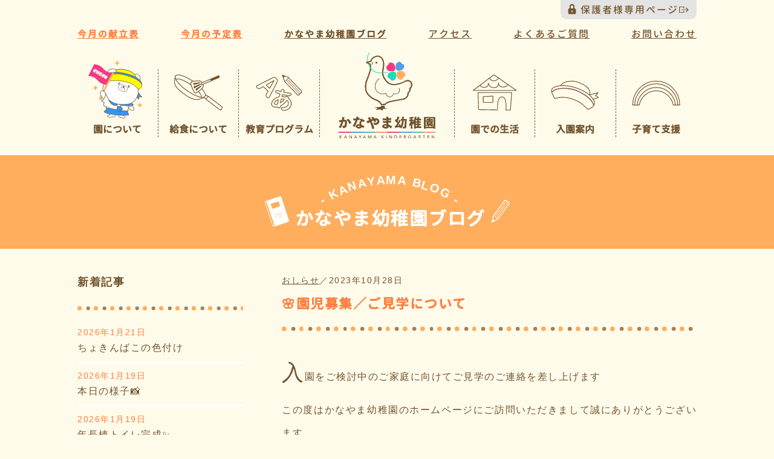

--- FILE ---
content_type: text/html; charset=UTF-8
request_url: https://kanayama.ed.jp/information/%E5%85%A5%E5%9C%92%E8%AA%AC%E6%98%8E%E4%BC%9A-%E3%81%94%E8%A6%8B%E5%AD%A6%E3%81%AB%E3%81%A4%E3%81%84%E3%81%A6%EF%BC%81-2-2-2-2-2-2-2-2-2-2-2-2-3-2-2-2-2-2-2-2-2-2/
body_size: 14973
content:
<!DOCTYPE html>
<html lang="ja">


	<head prefix="og: http://ogp.me/ns# fb: http://ogp.me/ns/fb# article: http://ogp.me/ns/article#">
			<meta charset="UTF-8">
		<meta name="viewport" content="width=device-width,initial-scale=1">

		<!-- icon -->
		<link rel="icon" href="https://kanayama.ed.jp/wp-content/themes/kanayama/images/favicon.ico" type="image/x-icon">
		<link rel="shortcut icon" href="https://kanayama.ed.jp/wp-content/themes/kanayama/images/favicon.ico" type="image/x-icon">
		<link rel="apple-touch-icon" href="https://kanayama.ed.jp/wp-content/themes/kanayama/images/apple-touch-icon.png" type="image/x-icon">
		<!-- description -->
					<meta name="description" content="&#x1f338;園児募集／ご見学について 埼玉県坂戸市にある知育・徳育・食育を教育の柱に、理想の幼児教育を目指す幼稚園です。かなやま幼稚園では完全給食の実施や長時間預かり保育なども実施しており、「幼稚園は楽しいところ」を合言葉に広大なグラウンド・明るい教室・専用の調理室を設けて地域の子どもたちをお預かりしています。"/>
				<!-- keywords -->
		<meta name="keywords" content="坂戸市,川越市,鶴ヶ島市,幼稚園,保育園,認定こども園,給食,完全独立調理室完備,食育,豊かな環境,延長保育,預かり保育,就園奨励金,プレスクール,子育て支援"/>

		<meta property="og:title" content="&#x1f338;園児募集／ご見学について | かなやま幼稚園｜埼玉県坂戸市の幼稚園">
		<meta property="og:type" content="website"/>
		<meta property="og:description" content="埼玉県坂戸市にある知育・徳育・食育を教育の柱に、理想の幼児教育を目指す幼稚園です。かなやま幼稚園では完全給食の実施や長時間預かり保育なども実施しており、「幼稚園は楽しいところ」を合言葉に広大なグラウンド・明るい教室・専用の調理室を設けて地域の子どもたちをお預かりしています。"/>
		<meta property="og:url" content="https://kanayama.ed.jp/information/%E5%85%A5%E5%9C%92%E8%AA%AC%E6%98%8E%E4%BC%9A-%E3%81%94%E8%A6%8B%E5%AD%A6%E3%81%AB%E3%81%A4%E3%81%84%E3%81%A6%EF%BC%81-2-2-2-2-2-2-2-2-2-2-2-2-3-2-2-2-2-2-2-2-2-2/">
					<meta property="og:image" content="https://kanayama.ed.jp/wp-content/uploads/2023/10/S__34308110_0.jpg">
				<meta property="og:locale" content="ja_JP"/>
		<meta property="og:site_name" content="かなやま幼稚園｜埼玉県坂戸市の幼稚園"/>
		<!-- css -->
		<link rel="stylesheet" href="https://kanayama.ed.jp/wp-content/themes/kanayama/style.css">
		<link href='https://fonts.googleapis.com/css?family=Josefin+Sans' rel='stylesheet' type='text/css'>
		<!--[if lt IE 9]>
		<script src="http://html5shim.googlecode.com/svn/trunk/html5.js"></script>
		<![endif]-->

		<!-- Global site tag (gtag.js) - Google Analytics -->
		<script async src="https://www.googletagmanager.com/gtag/js?id=UA-164365960-1"></script>
		<script>
		window.dataLayer = window.dataLayer || [];
		function gtag(){dataLayer.push(arguments);}
		gtag('js', new Date());

		gtag('config', 'UA-164365960-1');
	</script>
	<!-- Global site tag end -->

	<title>&#x1f338;園児募集／ご見学について &#8211; かなやま幼稚園｜埼玉県坂戸市の幼稚園</title>
<meta name='robots' content='max-image-preview:large' />
<link rel='dns-prefetch' href='//webfonts.xserver.jp' />
<link rel='dns-prefetch' href='//yubinbango.github.io' />
<link rel='dns-prefetch' href='//s.w.org' />
<link rel="alternate" type="application/rss+xml" title="かなやま幼稚園｜埼玉県坂戸市の幼稚園 &raquo; フィード" href="https://kanayama.ed.jp/feed/" />
<link rel="alternate" type="application/rss+xml" title="かなやま幼稚園｜埼玉県坂戸市の幼稚園 &raquo; コメントフィード" href="https://kanayama.ed.jp/comments/feed/" />
<script type="text/javascript">
window._wpemojiSettings = {"baseUrl":"https:\/\/s.w.org\/images\/core\/emoji\/13.1.0\/72x72\/","ext":".png","svgUrl":"https:\/\/s.w.org\/images\/core\/emoji\/13.1.0\/svg\/","svgExt":".svg","source":{"concatemoji":"https:\/\/kanayama.ed.jp\/wp-includes\/js\/wp-emoji-release.min.js?ver=5.9.12"}};
/*! This file is auto-generated */
!function(e,a,t){var n,r,o,i=a.createElement("canvas"),p=i.getContext&&i.getContext("2d");function s(e,t){var a=String.fromCharCode;p.clearRect(0,0,i.width,i.height),p.fillText(a.apply(this,e),0,0);e=i.toDataURL();return p.clearRect(0,0,i.width,i.height),p.fillText(a.apply(this,t),0,0),e===i.toDataURL()}function c(e){var t=a.createElement("script");t.src=e,t.defer=t.type="text/javascript",a.getElementsByTagName("head")[0].appendChild(t)}for(o=Array("flag","emoji"),t.supports={everything:!0,everythingExceptFlag:!0},r=0;r<o.length;r++)t.supports[o[r]]=function(e){if(!p||!p.fillText)return!1;switch(p.textBaseline="top",p.font="600 32px Arial",e){case"flag":return s([127987,65039,8205,9895,65039],[127987,65039,8203,9895,65039])?!1:!s([55356,56826,55356,56819],[55356,56826,8203,55356,56819])&&!s([55356,57332,56128,56423,56128,56418,56128,56421,56128,56430,56128,56423,56128,56447],[55356,57332,8203,56128,56423,8203,56128,56418,8203,56128,56421,8203,56128,56430,8203,56128,56423,8203,56128,56447]);case"emoji":return!s([10084,65039,8205,55357,56613],[10084,65039,8203,55357,56613])}return!1}(o[r]),t.supports.everything=t.supports.everything&&t.supports[o[r]],"flag"!==o[r]&&(t.supports.everythingExceptFlag=t.supports.everythingExceptFlag&&t.supports[o[r]]);t.supports.everythingExceptFlag=t.supports.everythingExceptFlag&&!t.supports.flag,t.DOMReady=!1,t.readyCallback=function(){t.DOMReady=!0},t.supports.everything||(n=function(){t.readyCallback()},a.addEventListener?(a.addEventListener("DOMContentLoaded",n,!1),e.addEventListener("load",n,!1)):(e.attachEvent("onload",n),a.attachEvent("onreadystatechange",function(){"complete"===a.readyState&&t.readyCallback()})),(n=t.source||{}).concatemoji?c(n.concatemoji):n.wpemoji&&n.twemoji&&(c(n.twemoji),c(n.wpemoji)))}(window,document,window._wpemojiSettings);
</script>
<style type="text/css">
img.wp-smiley,
img.emoji {
	display: inline !important;
	border: none !important;
	box-shadow: none !important;
	height: 1em !important;
	width: 1em !important;
	margin: 0 0.07em !important;
	vertical-align: -0.1em !important;
	background: none !important;
	padding: 0 !important;
}
</style>
	<link rel='stylesheet' id='wp-block-library-css'  href='https://kanayama.ed.jp/wp-includes/css/dist/block-library/style.min.css?ver=5.9.12' type='text/css' media='all' />
<style id='global-styles-inline-css' type='text/css'>
body{--wp--preset--color--black: #000000;--wp--preset--color--cyan-bluish-gray: #abb8c3;--wp--preset--color--white: #ffffff;--wp--preset--color--pale-pink: #f78da7;--wp--preset--color--vivid-red: #cf2e2e;--wp--preset--color--luminous-vivid-orange: #ff6900;--wp--preset--color--luminous-vivid-amber: #fcb900;--wp--preset--color--light-green-cyan: #7bdcb5;--wp--preset--color--vivid-green-cyan: #00d084;--wp--preset--color--pale-cyan-blue: #8ed1fc;--wp--preset--color--vivid-cyan-blue: #0693e3;--wp--preset--color--vivid-purple: #9b51e0;--wp--preset--gradient--vivid-cyan-blue-to-vivid-purple: linear-gradient(135deg,rgba(6,147,227,1) 0%,rgb(155,81,224) 100%);--wp--preset--gradient--light-green-cyan-to-vivid-green-cyan: linear-gradient(135deg,rgb(122,220,180) 0%,rgb(0,208,130) 100%);--wp--preset--gradient--luminous-vivid-amber-to-luminous-vivid-orange: linear-gradient(135deg,rgba(252,185,0,1) 0%,rgba(255,105,0,1) 100%);--wp--preset--gradient--luminous-vivid-orange-to-vivid-red: linear-gradient(135deg,rgba(255,105,0,1) 0%,rgb(207,46,46) 100%);--wp--preset--gradient--very-light-gray-to-cyan-bluish-gray: linear-gradient(135deg,rgb(238,238,238) 0%,rgb(169,184,195) 100%);--wp--preset--gradient--cool-to-warm-spectrum: linear-gradient(135deg,rgb(74,234,220) 0%,rgb(151,120,209) 20%,rgb(207,42,186) 40%,rgb(238,44,130) 60%,rgb(251,105,98) 80%,rgb(254,248,76) 100%);--wp--preset--gradient--blush-light-purple: linear-gradient(135deg,rgb(255,206,236) 0%,rgb(152,150,240) 100%);--wp--preset--gradient--blush-bordeaux: linear-gradient(135deg,rgb(254,205,165) 0%,rgb(254,45,45) 50%,rgb(107,0,62) 100%);--wp--preset--gradient--luminous-dusk: linear-gradient(135deg,rgb(255,203,112) 0%,rgb(199,81,192) 50%,rgb(65,88,208) 100%);--wp--preset--gradient--pale-ocean: linear-gradient(135deg,rgb(255,245,203) 0%,rgb(182,227,212) 50%,rgb(51,167,181) 100%);--wp--preset--gradient--electric-grass: linear-gradient(135deg,rgb(202,248,128) 0%,rgb(113,206,126) 100%);--wp--preset--gradient--midnight: linear-gradient(135deg,rgb(2,3,129) 0%,rgb(40,116,252) 100%);--wp--preset--duotone--dark-grayscale: url('#wp-duotone-dark-grayscale');--wp--preset--duotone--grayscale: url('#wp-duotone-grayscale');--wp--preset--duotone--purple-yellow: url('#wp-duotone-purple-yellow');--wp--preset--duotone--blue-red: url('#wp-duotone-blue-red');--wp--preset--duotone--midnight: url('#wp-duotone-midnight');--wp--preset--duotone--magenta-yellow: url('#wp-duotone-magenta-yellow');--wp--preset--duotone--purple-green: url('#wp-duotone-purple-green');--wp--preset--duotone--blue-orange: url('#wp-duotone-blue-orange');--wp--preset--font-size--small: 13px;--wp--preset--font-size--medium: 20px;--wp--preset--font-size--large: 36px;--wp--preset--font-size--x-large: 42px;}.has-black-color{color: var(--wp--preset--color--black) !important;}.has-cyan-bluish-gray-color{color: var(--wp--preset--color--cyan-bluish-gray) !important;}.has-white-color{color: var(--wp--preset--color--white) !important;}.has-pale-pink-color{color: var(--wp--preset--color--pale-pink) !important;}.has-vivid-red-color{color: var(--wp--preset--color--vivid-red) !important;}.has-luminous-vivid-orange-color{color: var(--wp--preset--color--luminous-vivid-orange) !important;}.has-luminous-vivid-amber-color{color: var(--wp--preset--color--luminous-vivid-amber) !important;}.has-light-green-cyan-color{color: var(--wp--preset--color--light-green-cyan) !important;}.has-vivid-green-cyan-color{color: var(--wp--preset--color--vivid-green-cyan) !important;}.has-pale-cyan-blue-color{color: var(--wp--preset--color--pale-cyan-blue) !important;}.has-vivid-cyan-blue-color{color: var(--wp--preset--color--vivid-cyan-blue) !important;}.has-vivid-purple-color{color: var(--wp--preset--color--vivid-purple) !important;}.has-black-background-color{background-color: var(--wp--preset--color--black) !important;}.has-cyan-bluish-gray-background-color{background-color: var(--wp--preset--color--cyan-bluish-gray) !important;}.has-white-background-color{background-color: var(--wp--preset--color--white) !important;}.has-pale-pink-background-color{background-color: var(--wp--preset--color--pale-pink) !important;}.has-vivid-red-background-color{background-color: var(--wp--preset--color--vivid-red) !important;}.has-luminous-vivid-orange-background-color{background-color: var(--wp--preset--color--luminous-vivid-orange) !important;}.has-luminous-vivid-amber-background-color{background-color: var(--wp--preset--color--luminous-vivid-amber) !important;}.has-light-green-cyan-background-color{background-color: var(--wp--preset--color--light-green-cyan) !important;}.has-vivid-green-cyan-background-color{background-color: var(--wp--preset--color--vivid-green-cyan) !important;}.has-pale-cyan-blue-background-color{background-color: var(--wp--preset--color--pale-cyan-blue) !important;}.has-vivid-cyan-blue-background-color{background-color: var(--wp--preset--color--vivid-cyan-blue) !important;}.has-vivid-purple-background-color{background-color: var(--wp--preset--color--vivid-purple) !important;}.has-black-border-color{border-color: var(--wp--preset--color--black) !important;}.has-cyan-bluish-gray-border-color{border-color: var(--wp--preset--color--cyan-bluish-gray) !important;}.has-white-border-color{border-color: var(--wp--preset--color--white) !important;}.has-pale-pink-border-color{border-color: var(--wp--preset--color--pale-pink) !important;}.has-vivid-red-border-color{border-color: var(--wp--preset--color--vivid-red) !important;}.has-luminous-vivid-orange-border-color{border-color: var(--wp--preset--color--luminous-vivid-orange) !important;}.has-luminous-vivid-amber-border-color{border-color: var(--wp--preset--color--luminous-vivid-amber) !important;}.has-light-green-cyan-border-color{border-color: var(--wp--preset--color--light-green-cyan) !important;}.has-vivid-green-cyan-border-color{border-color: var(--wp--preset--color--vivid-green-cyan) !important;}.has-pale-cyan-blue-border-color{border-color: var(--wp--preset--color--pale-cyan-blue) !important;}.has-vivid-cyan-blue-border-color{border-color: var(--wp--preset--color--vivid-cyan-blue) !important;}.has-vivid-purple-border-color{border-color: var(--wp--preset--color--vivid-purple) !important;}.has-vivid-cyan-blue-to-vivid-purple-gradient-background{background: var(--wp--preset--gradient--vivid-cyan-blue-to-vivid-purple) !important;}.has-light-green-cyan-to-vivid-green-cyan-gradient-background{background: var(--wp--preset--gradient--light-green-cyan-to-vivid-green-cyan) !important;}.has-luminous-vivid-amber-to-luminous-vivid-orange-gradient-background{background: var(--wp--preset--gradient--luminous-vivid-amber-to-luminous-vivid-orange) !important;}.has-luminous-vivid-orange-to-vivid-red-gradient-background{background: var(--wp--preset--gradient--luminous-vivid-orange-to-vivid-red) !important;}.has-very-light-gray-to-cyan-bluish-gray-gradient-background{background: var(--wp--preset--gradient--very-light-gray-to-cyan-bluish-gray) !important;}.has-cool-to-warm-spectrum-gradient-background{background: var(--wp--preset--gradient--cool-to-warm-spectrum) !important;}.has-blush-light-purple-gradient-background{background: var(--wp--preset--gradient--blush-light-purple) !important;}.has-blush-bordeaux-gradient-background{background: var(--wp--preset--gradient--blush-bordeaux) !important;}.has-luminous-dusk-gradient-background{background: var(--wp--preset--gradient--luminous-dusk) !important;}.has-pale-ocean-gradient-background{background: var(--wp--preset--gradient--pale-ocean) !important;}.has-electric-grass-gradient-background{background: var(--wp--preset--gradient--electric-grass) !important;}.has-midnight-gradient-background{background: var(--wp--preset--gradient--midnight) !important;}.has-small-font-size{font-size: var(--wp--preset--font-size--small) !important;}.has-medium-font-size{font-size: var(--wp--preset--font-size--medium) !important;}.has-large-font-size{font-size: var(--wp--preset--font-size--large) !important;}.has-x-large-font-size{font-size: var(--wp--preset--font-size--x-large) !important;}
</style>
<link rel='stylesheet' id='contact-form-7-css'  href='https://kanayama.ed.jp/wp-content/plugins/contact-form-7/includes/css/styles.css?ver=5.5.6' type='text/css' media='all' />
<link rel='stylesheet' id='cf7msm_styles-css'  href='https://kanayama.ed.jp/wp-content/plugins/contact-form-7-multi-step-module/resources/cf7msm.css?ver=4.4' type='text/css' media='all' />
<link rel='stylesheet' id='contact-form-7-confirm-css'  href='https://kanayama.ed.jp/wp-content/plugins/contact-form-7-add-confirm/includes/css/styles.css?ver=5.1' type='text/css' media='all' />
<link rel='stylesheet' id='foobox-free-min-css'  href='https://kanayama.ed.jp/wp-content/plugins/foobox-image-lightbox/free/css/foobox.free.min.css?ver=2.7.28' type='text/css' media='all' />
<link rel='stylesheet' id='wp-ulike-css'  href='https://kanayama.ed.jp/wp-content/plugins/wp-ulike/assets/css/wp-ulike.min.css?ver=4.5.9' type='text/css' media='all' />
<link rel='stylesheet' id='animate-css'  href='https://kanayama.ed.jp/wp-content/themes/kanayama/css/animate.css' type='text/css' media='all' />
<link rel='stylesheet' id='slick-css'  href='https://kanayama.ed.jp/wp-content/themes/kanayama/css/slick.css' type='text/css' media='all' />
<link rel='stylesheet' id='slick-theme-css'  href='https://kanayama.ed.jp/wp-content/themes/kanayama/css/slick-theme.css' type='text/css' media='all' />
<script type='text/javascript' src='https://kanayama.ed.jp/wp-includes/js/jquery/jquery.min.js?ver=3.6.0' id='jquery-core-js'></script>
<script type='text/javascript' src='https://kanayama.ed.jp/wp-includes/js/jquery/jquery-migrate.min.js?ver=3.3.2' id='jquery-migrate-js'></script>
<script type='text/javascript' src='//webfonts.xserver.jp/js/xserverv3.js?fadein=0&#038;ver=2.0.7' id='typesquare_std-js'></script>
<script type='text/javascript' id='foobox-free-min-js-before'>
/* Run FooBox FREE (v2.7.28) */
var FOOBOX = window.FOOBOX = {
	ready: true,
	disableOthers: false,
	o: {wordpress: { enabled: true }, countMessage:'image %index of %total', captions: { dataTitle: ["captionTitle","title"], dataDesc: ["captionDesc","description"] }, rel: '', excludes:'.fbx-link,.nofoobox,.nolightbox,a[href*="pinterest.com/pin/create/button/"]', affiliate : { enabled: false }},
	selectors: [
		".foogallery-container.foogallery-lightbox-foobox", ".foogallery-container.foogallery-lightbox-foobox-free", ".gallery", ".wp-block-gallery", ".wp-caption", ".wp-block-image", "a:has(img[class*=wp-image-])", ".foobox"
	],
	pre: function( $ ){
		// Custom JavaScript (Pre)
		
	},
	post: function( $ ){
		// Custom JavaScript (Post)
		
		// Custom Captions Code
		
	},
	custom: function( $ ){
		// Custom Extra JS
		
	}
};
</script>
<script type='text/javascript' src='https://kanayama.ed.jp/wp-content/plugins/foobox-image-lightbox/free/js/foobox.free.min.js?ver=2.7.28' id='foobox-free-min-js'></script>
<link rel="https://api.w.org/" href="https://kanayama.ed.jp/wp-json/" /><link rel="alternate" type="application/json" href="https://kanayama.ed.jp/wp-json/wp/v2/posts/30321" /><link rel="EditURI" type="application/rsd+xml" title="RSD" href="https://kanayama.ed.jp/xmlrpc.php?rsd" />
<link rel="wlwmanifest" type="application/wlwmanifest+xml" href="https://kanayama.ed.jp/wp-includes/wlwmanifest.xml" /> 
<meta name="generator" content="WordPress 5.9.12" />
<link rel="canonical" href="https://kanayama.ed.jp/information/%e5%85%a5%e5%9c%92%e8%aa%ac%e6%98%8e%e4%bc%9a-%e3%81%94%e8%a6%8b%e5%ad%a6%e3%81%ab%e3%81%a4%e3%81%84%e3%81%a6%ef%bc%81-2-2-2-2-2-2-2-2-2-2-2-2-3-2-2-2-2-2-2-2-2-2/" />
<link rel='shortlink' href='https://kanayama.ed.jp/?p=30321' />
<link rel="alternate" type="application/json+oembed" href="https://kanayama.ed.jp/wp-json/oembed/1.0/embed?url=https%3A%2F%2Fkanayama.ed.jp%2Finformation%2F%25e5%2585%25a5%25e5%259c%2592%25e8%25aa%25ac%25e6%2598%258e%25e4%25bc%259a-%25e3%2581%2594%25e8%25a6%258b%25e5%25ad%25a6%25e3%2581%25ab%25e3%2581%25a4%25e3%2581%2584%25e3%2581%25a6%25ef%25bc%2581-2-2-2-2-2-2-2-2-2-2-2-2-3-2-2-2-2-2-2-2-2-2%2F" />
<link rel="alternate" type="text/xml+oembed" href="https://kanayama.ed.jp/wp-json/oembed/1.0/embed?url=https%3A%2F%2Fkanayama.ed.jp%2Finformation%2F%25e5%2585%25a5%25e5%259c%2592%25e8%25aa%25ac%25e6%2598%258e%25e4%25bc%259a-%25e3%2581%2594%25e8%25a6%258b%25e5%25ad%25a6%25e3%2581%25ab%25e3%2581%25a4%25e3%2581%2584%25e3%2581%25a6%25ef%25bc%2581-2-2-2-2-2-2-2-2-2-2-2-2-3-2-2-2-2-2-2-2-2-2%2F&#038;format=xml" />
</head>

<body id="top" class="post-template-default single single-post postid-30321 single-format-standard">
	<div id="loader-bg">
		<div id="loading">
			<img src="https://kanayama.ed.jp/wp-content/themes/kanayama/images/common/loading-hato_animated.svg" alt=""/>
		</div>
	</div>
	<header id="header">
		<nav id="mainnavi">
			<div id="sp-menu">
				<h1 id="sp-logo"><a href="https://kanayama.ed.jp"><img src="https://kanayama.ed.jp/wp-content/themes/kanayama/images/header/logo_yoko.svg" alt="かなやま幼稚園" /></a></h1>
				<div class="outer-menu">

					<input class="checkbox-toggle" type="checkbox"/>
					<div class="hamburger">
						<div></div>
						<p class="ham-text">メニュー</p>
					</div>
					<div class="sp-menu">
						<div>
							<div>
								<ul>
									<li id="sp-menu-first"><a href="https://kanayama.ed.jp">トップページ</a>
									</li>
								</ul>
								<ul>
									<li><a href="https://kanayama.ed.jp/point-top">園について</a>
									</li>
									<li><a href="https://kanayama.ed.jp/point-top">園の特色</a>
									</li>
									<li><a href="https://kanayama.ed.jp/point-top/point01">給食について</a>
									</li>
									<li><a href="https://kanayama.ed.jp/point-top/point02">広くて豊かな環境</a>
									</li>
									<li><a href="https://kanayama.ed.jp/point-top/point03">預かり保育</a>
									</li>
									<li><a href="https://kanayama.ed.jp/point-top/point04">イチオシポイント</a>
									</li>
								</ul>
								<ul>
									<li><a href="https://kanayama.ed.jp/education">教育プログラム</a>
									</li>
									<li><a href="https://kanayama.ed.jp/education/#sec01">教育方針・目標</a>
									</li>
									<li><a href="https://kanayama.ed.jp/education/#sec02">教育活動</a>
									</li>
									<li><a href="https://kanayama.ed.jp/education/#sec03">課外活動</a>
									</li>
								</ul>
								<ul>
									<li><a href="https://kanayama.ed.jp/live">園での生活</a>
									</li>
									<li><a href="https://kanayama.ed.jp/live/#sec01">年間行事</a>
									</li>
									<li><a href="https://kanayama.ed.jp/live/#sec02">一日の様子</a>
									</li>
									<li><a href="https://kanayama.ed.jp/live/#sec03">先生の紹介</a>
									</li>
								</ul>
								<ul>
									<li><a href="https://kanayama.ed.jp/information">入園案内</a>
									</li>
									<li><a href="https://kanayama.ed.jp/information/#sec01">募集概要</a>
									</li>
									<li><a href="https://kanayama.ed.jp/information/#sec02">園見学について</a>
									</li>
									<li><a href="https://kanayama.ed.jp/information/#sec03">園児納入金</a>
									</li>
									<li><a href="https://kanayama.ed.jp/information/#sec04">入園説明会について</a>
									</li>
									<li><a href="https://kanayama.ed.jp/information/#sec05">送迎バスについて</a>
									</li>
								</ul>
								<ul>
									<li><a href="https://kanayama.ed.jp/childcare">子育て支援</a>
									</li>
									<li><a href="https://kanayama.ed.jp/childcare/#sec01">プレスクール（未就園児クラス）</a>
									</li>
									<li><a href="https://kanayama.ed.jp/childcare/#sec02">一時預かり</a>
									</li>
								</ul>
								<ul>
									<li><a href="https://kanayama.ed.jp/blog">かなやま幼稚園ブログ</a>
									</li>
								</ul>
								<ul class="sp-parents-menu">
									<li><a href="https://kanayama.ed.jp/parents" target="_blank"><span class="gaibu" >保護者様専用ページ</span></a>
									</li>
								</ul>
								<ul>
									<li><a href="https://kanayama.ed.jp/point-top/#sec03">アクセス</a>
									</li>
								</ul>
								<ul>
									<li><a href="https://kanayama.ed.jp/support">よくあるご質問</a>
									</li>
								</ul>
								<ul>
									<li id="sp-menu-last"><a href="https://kanayama.ed.jp/contact">お問い合わせ</a>
									</li>
								</ul>
							</div>
						</div>
					</div>
					<!-- / sp-menu-->
				</div>
				<!-- / outer-menu -->
			</div>
			<!-- / #sp-menu -->

			<div id="pc-menu-wrap">
				<!-- Sub Navi -->
				<p class="parent-link"><a href="https://kanayama.ed.jp/parents" class="gaibu" target="_blank" ;>保護者様専用ページ</a>
				</p>
									<nav id="sub-navi-page">
						<ul class="flex">
							<li class="subnavi-strong"><a href="https://kanayama.ed.jp/lunch">今月の献立表</a>
							</li>
							<li class="subnavi-strong"><a href="https://kanayama.ed.jp/plans">今月の予定表</a>
							</li>
							<li class="bold-genj"><a href="https://kanayama.ed.jp/blog">かなやま幼稚園ブログ</a>
							</li>
							<li><a href="https://kanayama.ed.jp/point-top/#sec03">アクセス</a>
							</li>
							<li><a href="https://kanayama.ed.jp/support">よくあるご質問</a>
							</li>
							<li><a href="https://kanayama.ed.jp/contact">お問い合わせ</a>
							</li>
						</ul>
					</nav>
					<div id="top-pc-menu-wrap">
						<ul id="pc-menu" class="flex">
							<li class="fixed-logo"><a href="https://kanayama.ed.jp"><img src="https://kanayama.ed.jp/wp-content/themes/kanayama/images/header/logo_yoko.svg" alt="かなやま幼稚園" /></a>
							</li>
							<li class="menu-img"><a href="https://kanayama.ed.jp/point-top/"><span class="nav-img nav01">
								<img src="https://kanayama.ed.jp/wp-content/themes/kanayama/images/header/mainnav_01.svg" alt="園について" />
							</span><span class="text">園について</span></a>
							<ul class="dropmenu">
								<li><a href="https://kanayama.ed.jp/point-top/">園の特色</a>
								</li>
								<li><a href="https://kanayama.ed.jp/point-top/point01">給食について</a>
								</li>
								<li><a href="https://kanayama.ed.jp/point-top/point02">広くて豊かな環境</a>
								</li>
								<li><a href="https://kanayama.ed.jp/point-top/point03">預かり保育</a>
								</li>
								<li><a href="https://kanayama.ed.jp/point-top/point04">イチオシポイント</a>
								</li>
							</ul>
							<!-- /dropmenu-->
						</li>
						<li class="menu-img"><a href="https://kanayama.ed.jp/point-top/point01"><span class="nav-img">
															<img src="https://kanayama.ed.jp/wp-content/themes/kanayama/images/header/mainnav_02.svg" alt="給食について" />
													</span>
						<span class="text">給食について</span></a>
					</li>
					<li class="menu-img"><a href="https://kanayama.ed.jp/education"><span class="nav-img">
													<img src="https://kanayama.ed.jp/wp-content/themes/kanayama/images/header/mainnav_03.svg" alt="教育プログラム" />
											</span><span class="text">教育プログラム</span></a>
					<ul class="dropmenu">
						<li><a href="https://kanayama.ed.jp/education/#sec01">教育方針・目標</a>
						</li>
						<li><a href="https://kanayama.ed.jp/education/#sec02">教育活動</a>
						</li>
						<li><a href="https://kanayama.ed.jp/education/#sec03">課外活動</a>
						</li>
					</ul>
					<!-- /dropmenu-->
				</li>
				<li id="logo">
					<h1><a href="https://kanayama.ed.jp"><img src="https://kanayama.ed.jp/wp-content/themes/kanayama/images/header/logo_tate.svg" alt="かなやま幼稚園" /></a></h1>
				</li>
				<li class="menu-img"><a href="https://kanayama.ed.jp/live"><span class="nav-img">
											<img src="https://kanayama.ed.jp/wp-content/themes/kanayama/images/header/mainnav_04.svg" alt="園での生活" />
									</span><span class="text">園での生活</span></a>



				<ul class="dropmenu">
					<li><a href="https://kanayama.ed.jp/live/#sec01">年間行事</a>
					</li>
					<li><a href="https://kanayama.ed.jp/live/#sec02">一日の様子</a>
					</li>
					<li><a href="https://kanayama.ed.jp/live/#sec03">先生の紹介</a>
					</li>
				</ul>
				<!-- /dropmenu-->
			</li>
			<li class="menu-img"><a href="https://kanayama.ed.jp/information"><span class="nav-img">
									<img src="https://kanayama.ed.jp/wp-content/themes/kanayama/images/header/mainnav_05.svg" alt="園での生活" />
							</span><span class="text">入園案内</span></a>
			<ul class="dropmenu">
				<li><a href="https://kanayama.ed.jp/information/#sec01">募集概要</a>
				</li>
				<li><a href="https://kanayama.ed.jp/information/#sec02">園見学について</a>
				</li>
				<li><a href="https://kanayama.ed.jp/information/#sec03">園児納入金</a>
				</li>
				<li><a href="https://kanayama.ed.jp/information/#sec04"><span>入園説明会について</span></a>
				</li>
				<li><a href="https://kanayama.ed.jp/information/#sec05">送迎バスについて</a>
				</li>
			</ul>
			<!-- /dropmenu-->
		</li>
		<li class="menu-img"><a href="https://kanayama.ed.jp/childcare"><span class="nav-img">
							<img src="https://kanayama.ed.jp/wp-content/themes/kanayama/images/header/mainnav_06.svg" alt="園での生活" />
					</span><span class="text">子育て支援</span></a>
		<ul class="dropmenu">
			<li><a href="https://kanayama.ed.jp/childcare/#sec01" class="small">プレスクール<br><span>（未就園児クラス）</span></a>
			</li>
			<li><a href="https://kanayama.ed.jp/childcare/#sec02">一時預かり</a>
			</li>
		</ul>
		<!-- /dropmenu-->
	</li>
</ul>
</div>
<!-- / #top-pc-menu-wrap -->
</div>
<!-- / #pc-menu-wrap -->
</nav>
<!-- / navi -->
</header>
<!-- / header -->
<!-- / header.php -->
<div id="blog-title">
	<div class="flex-center">
		<p class="note"><img src="https://kanayama.ed.jp/wp-content/themes/kanayama/images/blog/note.svg" alt=""/>
		</p>
		<div>
			<p class="title-curve01">- KANAYAMA BLOG -</p>
			<h2>かなやま幼稚園ブログ</h2>
		</div>
		<p class="pen"><img src="https://kanayama.ed.jp/wp-content/themes/kanayama/images/blog/pen.svg" alt=""/>
		</p>
	</div>
</div>
<!-- / blog-title -->

<div id="container">
	
<!-- sidebar.php -->

<div id="parents_sp_navi">
	<ul id="type_newtopic">
		<li class="active"><span>新着記事</span>
		</li>

				<li>
			<time datetime="2026-01-21">
				2026年1月21日			</time>
			<p>
				<a href="https://kanayama.ed.jp/live/%e3%81%a1%e3%82%87%e3%81%8d%e3%82%93%e3%81%b0%e3%81%93%e3%81%ae%e8%89%b2%e4%bb%98%e3%81%91/">
					ちょきんばこの色付け				</a>
			</p>
		</li>
				<li>
			<time datetime="2026-01-19">
				2026年1月19日			</time>
			<p>
				<a href="https://kanayama.ed.jp/live/%e6%9c%ac%e6%97%a5%e3%81%ae%e6%a7%98%e5%ad%90%f0%9f%93%b8-7/">
					本日の様子&#x1f4f8;				</a>
			</p>
		</li>
				<li>
			<time datetime="2026-01-19">
				2026年1月19日			</time>
			<p>
				<a href="https://kanayama.ed.jp/live/a%e5%b9%b4%e5%b0%91%e6%a3%9f%e3%83%88%e3%82%a4%e3%83%ac%e5%ae%8c%e6%88%90%ef%bc%81-2-2/">
					年長棟トイレ完成&#x2728;				</a>
			</p>
		</li>
				<li>
			<time datetime="2026-01-18">
				2026年1月18日			</time>
			<p>
				<a href="https://kanayama.ed.jp/live/12-15%e6%99%82%e7%82%b9%e4%b8%ad%e5%ad%a6%e6%a0%a1%e7%ad%89%e5%8d%92%e6%a5%ad%e4%ba%88%e5%ae%9a%e8%80%85%e3%81%ae%e9%80%b2%e8%b7%af%e5%b8%8c%e6%9c%9b%e7%8a%b6%e6%b3%81%e8%aa%bf%e6%9f%bb/">
					12/15時点)高等学校の進路希望調査				</a>
			</p>
		</li>
				<li>
			<time datetime="2026-01-17">
				2026年1月17日			</time>
			<p>
				<a href="https://kanayama.ed.jp/information/%e3%80%90%e6%96%b0%e5%b9%b4%e5%ba%a6%e3%80%91%e6%9c%aa%e5%b0%b1%e5%9c%92%e5%85%90%e3%82%af%e3%83%a9%e3%82%b9%e3%83%bb%e3%83%97%e3%83%ac%e3%82%b9%e3%82%af%e3%83%bc%e3%83%ab%e3%81%ab%e3%81%a4-11-2-2-2/">
					[2/2~]未就園児クラス・プレスクールの募集！				</a>
			</p>
		</li>
			</ul>
	<ul id="type_archive">
		<li class="active"><span>過去の記事</span>
		</li>
			<li><a href='https://kanayama.ed.jp/2026/01/'>2026年1月</a></li>
	<li><a href='https://kanayama.ed.jp/2025/12/'>2025年12月</a></li>
	<li><a href='https://kanayama.ed.jp/2025/11/'>2025年11月</a></li>
	<li><a href='https://kanayama.ed.jp/2025/10/'>2025年10月</a></li>
	<li><a href='https://kanayama.ed.jp/2025/09/'>2025年9月</a></li>
	<li><a href='https://kanayama.ed.jp/2025/08/'>2025年8月</a></li>
	<li><a href='https://kanayama.ed.jp/2025/07/'>2025年7月</a></li>
	<li><a href='https://kanayama.ed.jp/2025/06/'>2025年6月</a></li>
	<li><a href='https://kanayama.ed.jp/2025/05/'>2025年5月</a></li>
	<li><a href='https://kanayama.ed.jp/2025/04/'>2025年4月</a></li>
	<li><a href='https://kanayama.ed.jp/2025/03/'>2025年3月</a></li>
	<li><a href='https://kanayama.ed.jp/2025/02/'>2025年2月</a></li>
	<li><a href='https://kanayama.ed.jp/2025/01/'>2025年1月</a></li>
	<li><a href='https://kanayama.ed.jp/2024/12/'>2024年12月</a></li>
	<li><a href='https://kanayama.ed.jp/2024/11/'>2024年11月</a></li>
	<li><a href='https://kanayama.ed.jp/2024/10/'>2024年10月</a></li>
	<li><a href='https://kanayama.ed.jp/2024/09/'>2024年9月</a></li>
	<li><a href='https://kanayama.ed.jp/2024/08/'>2024年8月</a></li>
	<li><a href='https://kanayama.ed.jp/2024/07/'>2024年7月</a></li>
	<li><a href='https://kanayama.ed.jp/2024/06/'>2024年6月</a></li>
	<li><a href='https://kanayama.ed.jp/2024/05/'>2024年5月</a></li>
	<li><a href='https://kanayama.ed.jp/2024/04/'>2024年4月</a></li>
	<li><a href='https://kanayama.ed.jp/2024/03/'>2024年3月</a></li>
	<li><a href='https://kanayama.ed.jp/2024/02/'>2024年2月</a></li>
	<li><a href='https://kanayama.ed.jp/2024/01/'>2024年1月</a></li>
	<li><a href='https://kanayama.ed.jp/2023/12/'>2023年12月</a></li>
	<li><a href='https://kanayama.ed.jp/2023/11/'>2023年11月</a></li>
	<li><a href='https://kanayama.ed.jp/2023/10/'>2023年10月</a></li>
	<li><a href='https://kanayama.ed.jp/2023/09/'>2023年9月</a></li>
	<li><a href='https://kanayama.ed.jp/2023/08/'>2023年8月</a></li>
	<li><a href='https://kanayama.ed.jp/2023/07/'>2023年7月</a></li>
	<li><a href='https://kanayama.ed.jp/2023/06/'>2023年6月</a></li>
	<li><a href='https://kanayama.ed.jp/2023/05/'>2023年5月</a></li>
	<li><a href='https://kanayama.ed.jp/2023/04/'>2023年4月</a></li>
	<li><a href='https://kanayama.ed.jp/2023/03/'>2023年3月</a></li>
	<li><a href='https://kanayama.ed.jp/2023/02/'>2023年2月</a></li>
	<li><a href='https://kanayama.ed.jp/2023/01/'>2023年1月</a></li>
	<li><a href='https://kanayama.ed.jp/2022/12/'>2022年12月</a></li>
	<li><a href='https://kanayama.ed.jp/2022/11/'>2022年11月</a></li>
	<li><a href='https://kanayama.ed.jp/2022/10/'>2022年10月</a></li>
	<li><a href='https://kanayama.ed.jp/2022/09/'>2022年9月</a></li>
	<li><a href='https://kanayama.ed.jp/2022/08/'>2022年8月</a></li>
	<li><a href='https://kanayama.ed.jp/2022/07/'>2022年7月</a></li>
	<li><a href='https://kanayama.ed.jp/2022/06/'>2022年6月</a></li>
	<li><a href='https://kanayama.ed.jp/2022/05/'>2022年5月</a></li>
	<li><a href='https://kanayama.ed.jp/2022/04/'>2022年4月</a></li>
	<li><a href='https://kanayama.ed.jp/2022/03/'>2022年3月</a></li>
	<li><a href='https://kanayama.ed.jp/2022/02/'>2022年2月</a></li>
	<li><a href='https://kanayama.ed.jp/2022/01/'>2022年1月</a></li>
	<li><a href='https://kanayama.ed.jp/2021/12/'>2021年12月</a></li>
	<li><a href='https://kanayama.ed.jp/2021/11/'>2021年11月</a></li>
	<li><a href='https://kanayama.ed.jp/2021/10/'>2021年10月</a></li>
	<li><a href='https://kanayama.ed.jp/2021/09/'>2021年9月</a></li>
	<li><a href='https://kanayama.ed.jp/2021/08/'>2021年8月</a></li>
	<li><a href='https://kanayama.ed.jp/2021/07/'>2021年7月</a></li>
	<li><a href='https://kanayama.ed.jp/2021/06/'>2021年6月</a></li>
	<li><a href='https://kanayama.ed.jp/2021/05/'>2021年5月</a></li>
	<li><a href='https://kanayama.ed.jp/2021/04/'>2021年4月</a></li>
	<li><a href='https://kanayama.ed.jp/2021/03/'>2021年3月</a></li>
	<li><a href='https://kanayama.ed.jp/2021/02/'>2021年2月</a></li>
	<li><a href='https://kanayama.ed.jp/2021/01/'>2021年1月</a></li>
	<li><a href='https://kanayama.ed.jp/2020/12/'>2020年12月</a></li>
	<li><a href='https://kanayama.ed.jp/2020/11/'>2020年11月</a></li>
	<li><a href='https://kanayama.ed.jp/2020/10/'>2020年10月</a></li>
	<li><a href='https://kanayama.ed.jp/2020/09/'>2020年9月</a></li>
	<li><a href='https://kanayama.ed.jp/2020/08/'>2020年8月</a></li>
	<li><a href='https://kanayama.ed.jp/2020/07/'>2020年7月</a></li>
	<li><a href='https://kanayama.ed.jp/2020/06/'>2020年6月</a></li>
	<li><a href='https://kanayama.ed.jp/2020/05/'>2020年5月</a></li>
	<li><a href='https://kanayama.ed.jp/2020/04/'>2020年4月</a></li>
	<li><a href='https://kanayama.ed.jp/2020/02/'>2020年2月</a></li>
	<li><a href='https://kanayama.ed.jp/2020/01/'>2020年1月</a></li>
	<li><a href='https://kanayama.ed.jp/2019/12/'>2019年12月</a></li>
	<li><a href='https://kanayama.ed.jp/2019/11/'>2019年11月</a></li>
	<li><a href='https://kanayama.ed.jp/2019/10/'>2019年10月</a></li>
	<li><a href='https://kanayama.ed.jp/2019/09/'>2019年9月</a></li>
	<li><a href='https://kanayama.ed.jp/2019/08/'>2019年8月</a></li>
	<li><a href='https://kanayama.ed.jp/2019/07/'>2019年7月</a></li>
	<li><a href='https://kanayama.ed.jp/2019/06/'>2019年6月</a></li>
	<li><a href='https://kanayama.ed.jp/2019/05/'>2019年5月</a></li>
	<li><a href='https://kanayama.ed.jp/2019/04/'>2019年4月</a></li>
	<li><a href='https://kanayama.ed.jp/2019/03/'>2019年3月</a></li>
	<li><a href='https://kanayama.ed.jp/2019/02/'>2019年2月</a></li>
	<li><a href='https://kanayama.ed.jp/2019/01/'>2019年1月</a></li>
	<li><a href='https://kanayama.ed.jp/2018/12/'>2018年12月</a></li>
	<li><a href='https://kanayama.ed.jp/2018/11/'>2018年11月</a></li>
	<li><a href='https://kanayama.ed.jp/2018/10/'>2018年10月</a></li>
	<li><a href='https://kanayama.ed.jp/2018/09/'>2018年9月</a></li>
	<li><a href='https://kanayama.ed.jp/2018/08/'>2018年8月</a></li>
	<li><a href='https://kanayama.ed.jp/2018/07/'>2018年7月</a></li>
	<li><a href='https://kanayama.ed.jp/2018/06/'>2018年6月</a></li>
	<li><a href='https://kanayama.ed.jp/2018/05/'>2018年5月</a></li>
	<li><a href='https://kanayama.ed.jp/2018/04/'>2018年4月</a></li>
	<li><a href='https://kanayama.ed.jp/2018/03/'>2018年3月</a></li>
	<li><a href='https://kanayama.ed.jp/2018/02/'>2018年2月</a></li>
	<li><a href='https://kanayama.ed.jp/2018/01/'>2018年1月</a></li>
	<li><a href='https://kanayama.ed.jp/2017/11/'>2017年11月</a></li>
	<li><a href='https://kanayama.ed.jp/2017/10/'>2017年10月</a></li>
	<li><a href='https://kanayama.ed.jp/2017/08/'>2017年8月</a></li>
	<li><a href='https://kanayama.ed.jp/2017/07/'>2017年7月</a></li>
	<li><a href='https://kanayama.ed.jp/2017/06/'>2017年6月</a></li>
	<li><a href='https://kanayama.ed.jp/2017/05/'>2017年5月</a></li>
	<li><a href='https://kanayama.ed.jp/2017/04/'>2017年4月</a></li>
	<li><a href='https://kanayama.ed.jp/2017/03/'>2017年3月</a></li>
	<li><a href='https://kanayama.ed.jp/2017/02/'>2017年2月</a></li>
	<li><a href='https://kanayama.ed.jp/2016/12/'>2016年12月</a></li>
	<li><a href='https://kanayama.ed.jp/2016/11/'>2016年11月</a></li>
	<li><a href='https://kanayama.ed.jp/2016/10/'>2016年10月</a></li>
	<li><a href='https://kanayama.ed.jp/2016/09/'>2016年9月</a></li>
	<li><a href='https://kanayama.ed.jp/2016/08/'>2016年8月</a></li>
	<li><a href='https://kanayama.ed.jp/2016/07/'>2016年7月</a></li>
	<li><a href='https://kanayama.ed.jp/2016/06/'>2016年6月</a></li>
	<li><a href='https://kanayama.ed.jp/2016/05/'>2016年5月</a></li>
	<li><a href='https://kanayama.ed.jp/2016/04/'>2016年4月</a></li>
	<li><a href='https://kanayama.ed.jp/2016/03/'>2016年3月</a></li>
	<li><a href='https://kanayama.ed.jp/2016/02/'>2016年2月</a></li>
	<li><a href='https://kanayama.ed.jp/2016/01/'>2016年1月</a></li>
	<li><a href='https://kanayama.ed.jp/2015/11/'>2015年11月</a></li>
	<li><a href='https://kanayama.ed.jp/2015/09/'>2015年9月</a></li>
	<li><a href='https://kanayama.ed.jp/2015/07/'>2015年7月</a></li>
	<li><a href='https://kanayama.ed.jp/2015/06/'>2015年6月</a></li>
	<li><a href='https://kanayama.ed.jp/2015/05/'>2015年5月</a></li>
	<li><a href='https://kanayama.ed.jp/2015/03/'>2015年3月</a></li>
	<li><a href='https://kanayama.ed.jp/2015/02/'>2015年2月</a></li>
	<li><a href='https://kanayama.ed.jp/2014/12/'>2014年12月</a></li>
	<li><a href='https://kanayama.ed.jp/2014/10/'>2014年10月</a></li>
	<li><a href='https://kanayama.ed.jp/2014/09/'>2014年9月</a></li>
	<li><a href='https://kanayama.ed.jp/2014/07/'>2014年7月</a></li>
	<li><a href='https://kanayama.ed.jp/2014/06/'>2014年6月</a></li>
	<li><a href='https://kanayama.ed.jp/2014/05/'>2014年5月</a></li>
	<li><a href='https://kanayama.ed.jp/2014/04/'>2014年4月</a></li>
	<li><a href='https://kanayama.ed.jp/2013/12/'>2013年12月</a></li>
	<li><a href='https://kanayama.ed.jp/2013/10/'>2013年10月</a></li>
	<li><a href='https://kanayama.ed.jp/2013/09/'>2013年9月</a></li>
	<li><a href='https://kanayama.ed.jp/2013/07/'>2013年7月</a></li>
	<li><a href='https://kanayama.ed.jp/2013/06/'>2013年6月</a></li>
	<li><a href='https://kanayama.ed.jp/2013/05/'>2013年5月</a></li>
	<li><a href='https://kanayama.ed.jp/2013/03/'>2013年3月</a></li>
	<li><a href='https://kanayama.ed.jp/2013/02/'>2013年2月</a></li>
	<li><a href='https://kanayama.ed.jp/2013/01/'>2013年1月</a></li>
	<li><a href='https://kanayama.ed.jp/2012/11/'>2012年11月</a></li>
	<li><a href='https://kanayama.ed.jp/2012/10/'>2012年10月</a></li>
	<li><a href='https://kanayama.ed.jp/2012/09/'>2012年9月</a></li>
	<li><a href='https://kanayama.ed.jp/2012/08/'>2012年8月</a></li>
	<li><a href='https://kanayama.ed.jp/2012/07/'>2012年7月</a></li>
	<li><a href='https://kanayama.ed.jp/2012/06/'>2012年6月</a></li>
	<li><a href='https://kanayama.ed.jp/2012/05/'>2012年5月</a></li>
	</ul>
	<ul id="type_category">
		<li class="active"><span>カテゴリー</span>
		</li>
		<li><a href="https://kanayama.ed.jp/category/information/">おしらせ</a>
		</li>
		<li><a href="https://kanayama.ed.jp/plans/">今月の予定表</a>
		</li>
		<li><a href="https://kanayama.ed.jp/lunch/">今月の献立表</a>
		</li>
		<li><a href="https://kanayama.ed.jp/category/recipe/">かなやまレシピ</a>
		</li>
		<li><a href="https://kanayama.ed.jp/category/live/">園のようす</a>
		</li>
		<li><a href="https://kanayama.ed.jp/category/photoalbum/">フォトアルバム</a>
		</li>
	</ul>
</div>


<ul id="sidebar">
	<dl>
		<dt>新着記事</dt>
		<dd>
			<ul>

								<li>
					<time datetime="2026-01-21">
						2026年1月21日					</time>
					<p>
						<a href="https://kanayama.ed.jp/live/%e3%81%a1%e3%82%87%e3%81%8d%e3%82%93%e3%81%b0%e3%81%93%e3%81%ae%e8%89%b2%e4%bb%98%e3%81%91/">
							ちょきんばこの色付け						</a>
					</p>
				</li>
								<li>
					<time datetime="2026-01-19">
						2026年1月19日					</time>
					<p>
						<a href="https://kanayama.ed.jp/live/%e6%9c%ac%e6%97%a5%e3%81%ae%e6%a7%98%e5%ad%90%f0%9f%93%b8-7/">
							本日の様子&#x1f4f8;						</a>
					</p>
				</li>
								<li>
					<time datetime="2026-01-19">
						2026年1月19日					</time>
					<p>
						<a href="https://kanayama.ed.jp/live/a%e5%b9%b4%e5%b0%91%e6%a3%9f%e3%83%88%e3%82%a4%e3%83%ac%e5%ae%8c%e6%88%90%ef%bc%81-2-2/">
							年長棟トイレ完成&#x2728;						</a>
					</p>
				</li>
								<li>
					<time datetime="2026-01-18">
						2026年1月18日					</time>
					<p>
						<a href="https://kanayama.ed.jp/live/12-15%e6%99%82%e7%82%b9%e4%b8%ad%e5%ad%a6%e6%a0%a1%e7%ad%89%e5%8d%92%e6%a5%ad%e4%ba%88%e5%ae%9a%e8%80%85%e3%81%ae%e9%80%b2%e8%b7%af%e5%b8%8c%e6%9c%9b%e7%8a%b6%e6%b3%81%e8%aa%bf%e6%9f%bb/">
							12/15時点)高等学校の進路希望調査						</a>
					</p>
				</li>
								<li>
					<time datetime="2026-01-17">
						2026年1月17日					</time>
					<p>
						<a href="https://kanayama.ed.jp/information/%e3%80%90%e6%96%b0%e5%b9%b4%e5%ba%a6%e3%80%91%e6%9c%aa%e5%b0%b1%e5%9c%92%e5%85%90%e3%82%af%e3%83%a9%e3%82%b9%e3%83%bb%e3%83%97%e3%83%ac%e3%82%b9%e3%82%af%e3%83%bc%e3%83%ab%e3%81%ab%e3%81%a4-11-2-2-2/">
							[2/2~]未就園児クラス・プレスクールの募集！						</a>
					</p>
				</li>
				
			</ul>
		</dd>
	</dl>
	<dl id="menu-category">
		<dt>カテゴリー</dt>
		<dd><a href="https://kanayama.ed.jp/category/information/">おしらせ</a>
		</dd>
		<dd><a href="https://kanayama.ed.jp/plans/">今月の予定表</a>
		</dd>
		<dd><a href="https://kanayama.ed.jp/lunch/">今月の献立表</a>
		</dd>
		<dd><a href="https://kanayama.ed.jp/category/recipe/">かなやまレシピ</a>
		</dd>
		<dd><a href="https://kanayama.ed.jp/category/live/">園のようす</a>
		</dd>
		<dd><a href="https://kanayama.ed.jp/category/photoalbum/">フォトアルバム</a>
		</dd>
	</dl>
	<dl>
		<dt>過去の記事</dt>
		<dd>
			<select name="archive-dropdown" size="1" onChange='document.location.href=this.options[this.selectedIndex].value;'>
				<option value="">
					月を選択				</option>
					<option value='https://kanayama.ed.jp/2026/01/'> 2026年1月 &nbsp;(19)</option>
	<option value='https://kanayama.ed.jp/2025/12/'> 2025年12月 &nbsp;(28)</option>
	<option value='https://kanayama.ed.jp/2025/11/'> 2025年11月 &nbsp;(23)</option>
	<option value='https://kanayama.ed.jp/2025/10/'> 2025年10月 &nbsp;(26)</option>
	<option value='https://kanayama.ed.jp/2025/09/'> 2025年9月 &nbsp;(29)</option>
	<option value='https://kanayama.ed.jp/2025/08/'> 2025年8月 &nbsp;(12)</option>
	<option value='https://kanayama.ed.jp/2025/07/'> 2025年7月 &nbsp;(32)</option>
	<option value='https://kanayama.ed.jp/2025/06/'> 2025年6月 &nbsp;(27)</option>
	<option value='https://kanayama.ed.jp/2025/05/'> 2025年5月 &nbsp;(26)</option>
	<option value='https://kanayama.ed.jp/2025/04/'> 2025年4月 &nbsp;(20)</option>
	<option value='https://kanayama.ed.jp/2025/03/'> 2025年3月 &nbsp;(39)</option>
	<option value='https://kanayama.ed.jp/2025/02/'> 2025年2月 &nbsp;(35)</option>
	<option value='https://kanayama.ed.jp/2025/01/'> 2025年1月 &nbsp;(20)</option>
	<option value='https://kanayama.ed.jp/2024/12/'> 2024年12月 &nbsp;(32)</option>
	<option value='https://kanayama.ed.jp/2024/11/'> 2024年11月 &nbsp;(17)</option>
	<option value='https://kanayama.ed.jp/2024/10/'> 2024年10月 &nbsp;(27)</option>
	<option value='https://kanayama.ed.jp/2024/09/'> 2024年9月 &nbsp;(21)</option>
	<option value='https://kanayama.ed.jp/2024/08/'> 2024年8月 &nbsp;(6)</option>
	<option value='https://kanayama.ed.jp/2024/07/'> 2024年7月 &nbsp;(17)</option>
	<option value='https://kanayama.ed.jp/2024/06/'> 2024年6月 &nbsp;(32)</option>
	<option value='https://kanayama.ed.jp/2024/05/'> 2024年5月 &nbsp;(22)</option>
	<option value='https://kanayama.ed.jp/2024/04/'> 2024年4月 &nbsp;(24)</option>
	<option value='https://kanayama.ed.jp/2024/03/'> 2024年3月 &nbsp;(30)</option>
	<option value='https://kanayama.ed.jp/2024/02/'> 2024年2月 &nbsp;(30)</option>
	<option value='https://kanayama.ed.jp/2024/01/'> 2024年1月 &nbsp;(19)</option>
	<option value='https://kanayama.ed.jp/2023/12/'> 2023年12月 &nbsp;(26)</option>
	<option value='https://kanayama.ed.jp/2023/11/'> 2023年11月 &nbsp;(23)</option>
	<option value='https://kanayama.ed.jp/2023/10/'> 2023年10月 &nbsp;(34)</option>
	<option value='https://kanayama.ed.jp/2023/09/'> 2023年9月 &nbsp;(31)</option>
	<option value='https://kanayama.ed.jp/2023/08/'> 2023年8月 &nbsp;(16)</option>
	<option value='https://kanayama.ed.jp/2023/07/'> 2023年7月 &nbsp;(30)</option>
	<option value='https://kanayama.ed.jp/2023/06/'> 2023年6月 &nbsp;(31)</option>
	<option value='https://kanayama.ed.jp/2023/05/'> 2023年5月 &nbsp;(29)</option>
	<option value='https://kanayama.ed.jp/2023/04/'> 2023年4月 &nbsp;(30)</option>
	<option value='https://kanayama.ed.jp/2023/03/'> 2023年3月 &nbsp;(25)</option>
	<option value='https://kanayama.ed.jp/2023/02/'> 2023年2月 &nbsp;(26)</option>
	<option value='https://kanayama.ed.jp/2023/01/'> 2023年1月 &nbsp;(22)</option>
	<option value='https://kanayama.ed.jp/2022/12/'> 2022年12月 &nbsp;(25)</option>
	<option value='https://kanayama.ed.jp/2022/11/'> 2022年11月 &nbsp;(23)</option>
	<option value='https://kanayama.ed.jp/2022/10/'> 2022年10月 &nbsp;(36)</option>
	<option value='https://kanayama.ed.jp/2022/09/'> 2022年9月 &nbsp;(29)</option>
	<option value='https://kanayama.ed.jp/2022/08/'> 2022年8月 &nbsp;(17)</option>
	<option value='https://kanayama.ed.jp/2022/07/'> 2022年7月 &nbsp;(19)</option>
	<option value='https://kanayama.ed.jp/2022/06/'> 2022年6月 &nbsp;(25)</option>
	<option value='https://kanayama.ed.jp/2022/05/'> 2022年5月 &nbsp;(27)</option>
	<option value='https://kanayama.ed.jp/2022/04/'> 2022年4月 &nbsp;(25)</option>
	<option value='https://kanayama.ed.jp/2022/03/'> 2022年3月 &nbsp;(17)</option>
	<option value='https://kanayama.ed.jp/2022/02/'> 2022年2月 &nbsp;(6)</option>
	<option value='https://kanayama.ed.jp/2022/01/'> 2022年1月 &nbsp;(9)</option>
	<option value='https://kanayama.ed.jp/2021/12/'> 2021年12月 &nbsp;(19)</option>
	<option value='https://kanayama.ed.jp/2021/11/'> 2021年11月 &nbsp;(21)</option>
	<option value='https://kanayama.ed.jp/2021/10/'> 2021年10月 &nbsp;(19)</option>
	<option value='https://kanayama.ed.jp/2021/09/'> 2021年9月 &nbsp;(10)</option>
	<option value='https://kanayama.ed.jp/2021/08/'> 2021年8月 &nbsp;(2)</option>
	<option value='https://kanayama.ed.jp/2021/07/'> 2021年7月 &nbsp;(8)</option>
	<option value='https://kanayama.ed.jp/2021/06/'> 2021年6月 &nbsp;(16)</option>
	<option value='https://kanayama.ed.jp/2021/05/'> 2021年5月 &nbsp;(9)</option>
	<option value='https://kanayama.ed.jp/2021/04/'> 2021年4月 &nbsp;(10)</option>
	<option value='https://kanayama.ed.jp/2021/03/'> 2021年3月 &nbsp;(3)</option>
	<option value='https://kanayama.ed.jp/2021/02/'> 2021年2月 &nbsp;(4)</option>
	<option value='https://kanayama.ed.jp/2021/01/'> 2021年1月 &nbsp;(3)</option>
	<option value='https://kanayama.ed.jp/2020/12/'> 2020年12月 &nbsp;(8)</option>
	<option value='https://kanayama.ed.jp/2020/11/'> 2020年11月 &nbsp;(6)</option>
	<option value='https://kanayama.ed.jp/2020/10/'> 2020年10月 &nbsp;(14)</option>
	<option value='https://kanayama.ed.jp/2020/09/'> 2020年9月 &nbsp;(6)</option>
	<option value='https://kanayama.ed.jp/2020/08/'> 2020年8月 &nbsp;(4)</option>
	<option value='https://kanayama.ed.jp/2020/07/'> 2020年7月 &nbsp;(8)</option>
	<option value='https://kanayama.ed.jp/2020/06/'> 2020年6月 &nbsp;(5)</option>
	<option value='https://kanayama.ed.jp/2020/05/'> 2020年5月 &nbsp;(33)</option>
	<option value='https://kanayama.ed.jp/2020/04/'> 2020年4月 &nbsp;(3)</option>
	<option value='https://kanayama.ed.jp/2020/02/'> 2020年2月 &nbsp;(10)</option>
	<option value='https://kanayama.ed.jp/2020/01/'> 2020年1月 &nbsp;(6)</option>
	<option value='https://kanayama.ed.jp/2019/12/'> 2019年12月 &nbsp;(6)</option>
	<option value='https://kanayama.ed.jp/2019/11/'> 2019年11月 &nbsp;(7)</option>
	<option value='https://kanayama.ed.jp/2019/10/'> 2019年10月 &nbsp;(7)</option>
	<option value='https://kanayama.ed.jp/2019/09/'> 2019年9月 &nbsp;(4)</option>
	<option value='https://kanayama.ed.jp/2019/08/'> 2019年8月 &nbsp;(3)</option>
	<option value='https://kanayama.ed.jp/2019/07/'> 2019年7月 &nbsp;(9)</option>
	<option value='https://kanayama.ed.jp/2019/06/'> 2019年6月 &nbsp;(2)</option>
	<option value='https://kanayama.ed.jp/2019/05/'> 2019年5月 &nbsp;(3)</option>
	<option value='https://kanayama.ed.jp/2019/04/'> 2019年4月 &nbsp;(3)</option>
	<option value='https://kanayama.ed.jp/2019/03/'> 2019年3月 &nbsp;(6)</option>
	<option value='https://kanayama.ed.jp/2019/02/'> 2019年2月 &nbsp;(7)</option>
	<option value='https://kanayama.ed.jp/2019/01/'> 2019年1月 &nbsp;(2)</option>
	<option value='https://kanayama.ed.jp/2018/12/'> 2018年12月 &nbsp;(5)</option>
	<option value='https://kanayama.ed.jp/2018/11/'> 2018年11月 &nbsp;(5)</option>
	<option value='https://kanayama.ed.jp/2018/10/'> 2018年10月 &nbsp;(5)</option>
	<option value='https://kanayama.ed.jp/2018/09/'> 2018年9月 &nbsp;(3)</option>
	<option value='https://kanayama.ed.jp/2018/08/'> 2018年8月 &nbsp;(4)</option>
	<option value='https://kanayama.ed.jp/2018/07/'> 2018年7月 &nbsp;(5)</option>
	<option value='https://kanayama.ed.jp/2018/06/'> 2018年6月 &nbsp;(2)</option>
	<option value='https://kanayama.ed.jp/2018/05/'> 2018年5月 &nbsp;(5)</option>
	<option value='https://kanayama.ed.jp/2018/04/'> 2018年4月 &nbsp;(3)</option>
	<option value='https://kanayama.ed.jp/2018/03/'> 2018年3月 &nbsp;(11)</option>
	<option value='https://kanayama.ed.jp/2018/02/'> 2018年2月 &nbsp;(4)</option>
	<option value='https://kanayama.ed.jp/2018/01/'> 2018年1月 &nbsp;(4)</option>
	<option value='https://kanayama.ed.jp/2017/11/'> 2017年11月 &nbsp;(2)</option>
	<option value='https://kanayama.ed.jp/2017/10/'> 2017年10月 &nbsp;(5)</option>
	<option value='https://kanayama.ed.jp/2017/08/'> 2017年8月 &nbsp;(1)</option>
	<option value='https://kanayama.ed.jp/2017/07/'> 2017年7月 &nbsp;(5)</option>
	<option value='https://kanayama.ed.jp/2017/06/'> 2017年6月 &nbsp;(7)</option>
	<option value='https://kanayama.ed.jp/2017/05/'> 2017年5月 &nbsp;(1)</option>
	<option value='https://kanayama.ed.jp/2017/04/'> 2017年4月 &nbsp;(4)</option>
	<option value='https://kanayama.ed.jp/2017/03/'> 2017年3月 &nbsp;(3)</option>
	<option value='https://kanayama.ed.jp/2017/02/'> 2017年2月 &nbsp;(9)</option>
	<option value='https://kanayama.ed.jp/2016/12/'> 2016年12月 &nbsp;(2)</option>
	<option value='https://kanayama.ed.jp/2016/11/'> 2016年11月 &nbsp;(2)</option>
	<option value='https://kanayama.ed.jp/2016/10/'> 2016年10月 &nbsp;(4)</option>
	<option value='https://kanayama.ed.jp/2016/09/'> 2016年9月 &nbsp;(4)</option>
	<option value='https://kanayama.ed.jp/2016/08/'> 2016年8月 &nbsp;(2)</option>
	<option value='https://kanayama.ed.jp/2016/07/'> 2016年7月 &nbsp;(4)</option>
	<option value='https://kanayama.ed.jp/2016/06/'> 2016年6月 &nbsp;(5)</option>
	<option value='https://kanayama.ed.jp/2016/05/'> 2016年5月 &nbsp;(3)</option>
	<option value='https://kanayama.ed.jp/2016/04/'> 2016年4月 &nbsp;(5)</option>
	<option value='https://kanayama.ed.jp/2016/03/'> 2016年3月 &nbsp;(3)</option>
	<option value='https://kanayama.ed.jp/2016/02/'> 2016年2月 &nbsp;(2)</option>
	<option value='https://kanayama.ed.jp/2016/01/'> 2016年1月 &nbsp;(2)</option>
	<option value='https://kanayama.ed.jp/2015/11/'> 2015年11月 &nbsp;(1)</option>
	<option value='https://kanayama.ed.jp/2015/09/'> 2015年9月 &nbsp;(2)</option>
	<option value='https://kanayama.ed.jp/2015/07/'> 2015年7月 &nbsp;(1)</option>
	<option value='https://kanayama.ed.jp/2015/06/'> 2015年6月 &nbsp;(3)</option>
	<option value='https://kanayama.ed.jp/2015/05/'> 2015年5月 &nbsp;(3)</option>
	<option value='https://kanayama.ed.jp/2015/03/'> 2015年3月 &nbsp;(1)</option>
	<option value='https://kanayama.ed.jp/2015/02/'> 2015年2月 &nbsp;(2)</option>
	<option value='https://kanayama.ed.jp/2014/12/'> 2014年12月 &nbsp;(3)</option>
	<option value='https://kanayama.ed.jp/2014/10/'> 2014年10月 &nbsp;(4)</option>
	<option value='https://kanayama.ed.jp/2014/09/'> 2014年9月 &nbsp;(3)</option>
	<option value='https://kanayama.ed.jp/2014/07/'> 2014年7月 &nbsp;(4)</option>
	<option value='https://kanayama.ed.jp/2014/06/'> 2014年6月 &nbsp;(2)</option>
	<option value='https://kanayama.ed.jp/2014/05/'> 2014年5月 &nbsp;(3)</option>
	<option value='https://kanayama.ed.jp/2014/04/'> 2014年4月 &nbsp;(4)</option>
	<option value='https://kanayama.ed.jp/2013/12/'> 2013年12月 &nbsp;(1)</option>
	<option value='https://kanayama.ed.jp/2013/10/'> 2013年10月 &nbsp;(3)</option>
	<option value='https://kanayama.ed.jp/2013/09/'> 2013年9月 &nbsp;(2)</option>
	<option value='https://kanayama.ed.jp/2013/07/'> 2013年7月 &nbsp;(1)</option>
	<option value='https://kanayama.ed.jp/2013/06/'> 2013年6月 &nbsp;(3)</option>
	<option value='https://kanayama.ed.jp/2013/05/'> 2013年5月 &nbsp;(3)</option>
	<option value='https://kanayama.ed.jp/2013/03/'> 2013年3月 &nbsp;(1)</option>
	<option value='https://kanayama.ed.jp/2013/02/'> 2013年2月 &nbsp;(1)</option>
	<option value='https://kanayama.ed.jp/2013/01/'> 2013年1月 &nbsp;(2)</option>
	<option value='https://kanayama.ed.jp/2012/11/'> 2012年11月 &nbsp;(1)</option>
	<option value='https://kanayama.ed.jp/2012/10/'> 2012年10月 &nbsp;(2)</option>
	<option value='https://kanayama.ed.jp/2012/09/'> 2012年9月 &nbsp;(2)</option>
	<option value='https://kanayama.ed.jp/2012/08/'> 2012年8月 &nbsp;(1)</option>
	<option value='https://kanayama.ed.jp/2012/07/'> 2012年7月 &nbsp;(1)</option>
	<option value='https://kanayama.ed.jp/2012/06/'> 2012年6月 &nbsp;(3)</option>
	<option value='https://kanayama.ed.jp/2012/05/'> 2012年5月 &nbsp;(1)</option>
			</select>
		</dd>
	</dl>
</ul>
<!-- / sidebar -->
<!-- / sidebar.php -->	<!-- single.php -->
	<div id="blog-article" class="box-right">
		<article>
						<div class="metabox">
				<div>
					<a href="https://kanayama.ed.jp/category/information/" rel="category tag">おしらせ</a>				</div>
				<div>／</div>
				<time datetime="2023-10-28">
					2023年10月28日				</time>
			</div>
			<h3>
				<span>&#x1f338;園児募集／ご見学について</span>			</h3>

			<p><span style="font-family: arial, helvetica, sans-serif;"><span style="font-size: 36px;">入</span>園をご検討中のご家庭に向けてご見学のご連絡を差し上げます</span><br />
<span style="font-family: arial, helvetica, sans-serif;">この度はかなやま幼稚園のホームページにご訪問いただきまして誠にありがとうございます</span><br />
<span style="font-family: arial, helvetica, sans-serif;">随時、ご見学をお待ちしておりますのでお気軽にご連絡ください♪</p>
<p></span><span style="font-family: arial, helvetica, sans-serif;"><strong><em>①園児募集について<br />
</em></strong></span><span style="font-family: arial, helvetica, sans-serif;">かなやま幼稚園では令和6年度入園者向け入園願書を配布しております。<br />
ご入園をご希望・ご検討の方は幼稚園までご連絡ください。<br />
入園手続きについてご案内させていただきます。<br />
よろしくお願いいたします。</p>
<p><em><strong>②かなやま幼稚園園見学について<br />
</strong></em>かなやま幼稚園では引き続き入園をご検討のご家庭に向けて園見学を実施しています<br />
お子さんとご一緒に来ていただいたり、ご家族で来ていただいて幼稚園内を見学することができます<br />
なお、まだ次年度の入園対象者ではないお子さんについてもお早目の見学をお受けしておりますのでお気軽にご連絡ください。</span></p>
<p><span style="font-family: arial, helvetica, sans-serif;">園見学では担当者が<span style="text-decoration: underline;">施設のご案内</span>を差し上げ、<span style="text-decoration: underline;">保育の様子</span>をご覧になっていただいたり<br />
資料を用いて<span style="text-decoration: underline;">幼稚園や入園に関する各種情報</span>をお伝えさせていただきます<br />
同時に、<span style="text-decoration: underline;">入園に関する相談</span>や<span style="text-decoration: underline;">幼稚園制度についてのご案内</span>も差し上げておりますので<br />
ご興味のある方はまずお気軽に幼稚園見学にお越しください<br />
<span style="font-size: 16px;">&#x1f517;リンク   ：<a href="https://kanayama.ed.jp/contact/">幼稚園見学・資料請求</a></span><br />
&#x260e;電話受付：049-282-1627<br />
<img class="alignnone size-large wp-image-30065" src="https://kanayama.ed.jp/wp-content/uploads/2023/10/DSC02268-1-e1697450576358-1024x757.jpg" alt="" width="1024" height="757" srcset="https://kanayama.ed.jp/wp-content/uploads/2023/10/DSC02268-1-e1697450576358-1024x757.jpg 1024w, https://kanayama.ed.jp/wp-content/uploads/2023/10/DSC02268-1-e1697450576358-300x222.jpg 300w, https://kanayama.ed.jp/wp-content/uploads/2023/10/DSC02268-1-e1697450576358-1536x1136.jpg 1536w, https://kanayama.ed.jp/wp-content/uploads/2023/10/DSC02268-1-e1697450576358.jpg 1743w" sizes="(max-width: 1024px) 100vw, 1024px" /><br />
</span></p>
<hr />
<p><span style="font-family: arial, helvetica, sans-serif;"><span style="font-size: 36px;">園</span>見学について10月以降も引き続きご案内させていただきます&#x1f338;<br />
11月に向けてだんだんとご予約が入ってきておりますので、<br />
ご希望のご案内日がございましたらお早めにご連絡をくださいませ<br />
お問い合わせお待ちしております&#x260e;</p>
<p>【10</span><span style="font-family: arial, helvetica, sans-serif;">月ご見学のご案内】</span><span style="font-family: arial, helvetica, sans-serif;"><br />
・<span style="font-size: 24px;">５</span>週目(30～)は31日のみご案内できます</span></p>
<p><span style="font-family: arial, helvetica, sans-serif;">【11月ご見学のご案内】</span></p>
<p><span style="font-family: arial, helvetica, sans-serif;">・2週目(～)は9日,10日のご案内ができます</p>
<p><img loading="lazy" class="alignnone size-large wp-image-27939" src="https://kanayama.ed.jp/wp-content/uploads/2023/09/IMG_20230913_133941_551-724x1024.jpg" alt="" width="724" height="1024" srcset="https://kanayama.ed.jp/wp-content/uploads/2023/09/IMG_20230913_133941_551-724x1024.jpg 724w, https://kanayama.ed.jp/wp-content/uploads/2023/09/IMG_20230913_133941_551-212x300.jpg 212w, https://kanayama.ed.jp/wp-content/uploads/2023/09/IMG_20230913_133941_551-768x1086.jpg 768w, https://kanayama.ed.jp/wp-content/uploads/2023/09/IMG_20230913_133941_551-1086x1536.jpg 1086w, https://kanayama.ed.jp/wp-content/uploads/2023/09/IMG_20230913_133941_551.jpg 1170w" sizes="(max-width: 724px) 100vw, 724px" /><br />
</span></p>
<hr />
<p><span style="font-family: arial, helvetica, sans-serif;"><br />
<img loading="lazy" class="alignnone size-large wp-image-23130" src="https://kanayama.ed.jp/wp-content/uploads/2023/06/DSC07927-1024x768.jpg" alt="" width="1024" height="768" srcset="https://kanayama.ed.jp/wp-content/uploads/2023/06/DSC07927-1024x768.jpg 1024w, https://kanayama.ed.jp/wp-content/uploads/2023/06/DSC07927-300x225.jpg 300w, https://kanayama.ed.jp/wp-content/uploads/2023/06/DSC07927-768x576.jpg 768w, https://kanayama.ed.jp/wp-content/uploads/2023/06/DSC07927-1536x1152.jpg 1536w, https://kanayama.ed.jp/wp-content/uploads/2023/06/DSC07927-2048x1536.jpg 2048w" sizes="(max-width: 1024px) 100vw, 1024px" /><br />
<img loading="lazy" class="alignnone size-large wp-image-23066" src="https://kanayama.ed.jp/wp-content/uploads/2023/06/DSC07801-1024x768.jpg" alt="" width="1024" height="768" srcset="https://kanayama.ed.jp/wp-content/uploads/2023/06/DSC07801-1024x768.jpg 1024w, https://kanayama.ed.jp/wp-content/uploads/2023/06/DSC07801-300x225.jpg 300w, https://kanayama.ed.jp/wp-content/uploads/2023/06/DSC07801-768x576.jpg 768w, https://kanayama.ed.jp/wp-content/uploads/2023/06/DSC07801-1536x1152.jpg 1536w, https://kanayama.ed.jp/wp-content/uploads/2023/06/DSC07801-2048x1536.jpg 2048w" sizes="(max-width: 1024px) 100vw, 1024px" /><br />
</span><span style="font-family: arial, helvetica, sans-serif;"><img loading="lazy" class="alignnone size-full wp-image-30158" src="https://kanayama.ed.jp/wp-content/uploads/2023/10/S__34308110_0.jpg" alt="" width="1024" height="767" srcset="https://kanayama.ed.jp/wp-content/uploads/2023/10/S__34308110_0.jpg 1024w, https://kanayama.ed.jp/wp-content/uploads/2023/10/S__34308110_0-300x225.jpg 300w" sizes="(max-width: 1024px) 100vw, 1024px" /><br />
<img loading="lazy" class="alignnone size-large wp-image-10930" src="https://kanayama.ed.jp/wp-content/uploads/2022/06/DSC06103-1024x768.jpg" alt="" width="1024" height="768" srcset="https://kanayama.ed.jp/wp-content/uploads/2022/06/DSC06103-1024x768.jpg 1024w, https://kanayama.ed.jp/wp-content/uploads/2022/06/DSC06103-300x225.jpg 300w, https://kanayama.ed.jp/wp-content/uploads/2022/06/DSC06103-768x576.jpg 768w, https://kanayama.ed.jp/wp-content/uploads/2022/06/DSC06103-1536x1152.jpg 1536w, https://kanayama.ed.jp/wp-content/uploads/2022/06/DSC06103-2048x1536.jpg 2048w" sizes="(max-width: 1024px) 100vw, 1024px" /> <img loading="lazy" class="alignnone size-large wp-image-10573" src="https://kanayama.ed.jp/wp-content/uploads/2022/06/DSC05790-1-1024x768.jpg" alt="" width="1024" height="768" srcset="https://kanayama.ed.jp/wp-content/uploads/2022/06/DSC05790-1-1024x768.jpg 1024w, https://kanayama.ed.jp/wp-content/uploads/2022/06/DSC05790-1-300x225.jpg 300w, https://kanayama.ed.jp/wp-content/uploads/2022/06/DSC05790-1-768x576.jpg 768w, https://kanayama.ed.jp/wp-content/uploads/2022/06/DSC05790-1-1536x1152.jpg 1536w, https://kanayama.ed.jp/wp-content/uploads/2022/06/DSC05790-1-2048x1536.jpg 2048w" sizes="(max-width: 1024px) 100vw, 1024px" /><br />
<img loading="lazy" class="alignnone size-large wp-image-15321" src="https://kanayama.ed.jp/wp-content/uploads/2022/11/DSC00259-1024x768.jpg" alt="" width="1024" height="768" srcset="https://kanayama.ed.jp/wp-content/uploads/2022/11/DSC00259-1024x768.jpg 1024w, https://kanayama.ed.jp/wp-content/uploads/2022/11/DSC00259-300x225.jpg 300w, https://kanayama.ed.jp/wp-content/uploads/2022/11/DSC00259-768x576.jpg 768w, https://kanayama.ed.jp/wp-content/uploads/2022/11/DSC00259-1536x1152.jpg 1536w, https://kanayama.ed.jp/wp-content/uploads/2022/11/DSC00259-2048x1536.jpg 2048w" sizes="(max-width: 1024px) 100vw, 1024px" /></span></p>
<hr />
<p><span style="font-family: arial, helvetica, sans-serif;"><span style="color: #ffcc00;">★</span>未就園児クラス(つぼみクラブ・どんぐりクラブ)のお申し込みについて、</span><br />
<span style="font-family: arial, helvetica, sans-serif;">今年度も多くのお申しこみをいただきましてありがとうございます</p>
<p></span><span style="font-family: arial, helvetica, sans-serif;"><span style="text-decoration: underline;">未就園児クラス</span>については引き続き若干名ではありますが、<br />
お申し込みを受け付けさせていただきます<br />
未就園児クラスのご見学についてもお受けさせていただいておりますので、お気軽にご連絡ください</span><br />
<span style="font-family: arial, helvetica, sans-serif;">ぜひ、お友だち・お知り合いでお誘いあわせください</span><br />
<span style="font-family: arial, helvetica, sans-serif;">ご検討をいただいているご家庭はお早めにご連絡ください♪</span><br />
<span style="font-family: arial, helvetica, sans-serif;">→<span style="color: #ff0000;">&#x2665;</span><a href="https://kanayama.ed.jp/information/%e3%83%97%e3%83%ac%e3%82%b9%e3%82%af%e3%83%bc%e3%83%ab%ef%bc%88%e6%9c%aa%e5%b0%b1%e5%9c%92%e5%85%90%e3%82%af%e3%83%a9%e3%82%b9%ef%bc%89%e5%8b%9f%e9%9b%86%e9%96%8b%e5%a7%8b%e2%99%aa-2/">未就園児クラスの受付について(ブログ)</a></span><br />
<span style="font-family: arial, helvetica, sans-serif;">→<span style="color: #ff0000;">&#x2665;</span><a href="https://kanayama.ed.jp/childcare/#sec01"><span style="text-decoration: underline;">プレスクール(未就園児)について</span></a></span><span style="font-family: arial, helvetica, sans-serif;"><br />
</span><br />
<span style="font-family: arial, helvetica, sans-serif;">かなやま幼稚園では<span style="text-decoration: underline;">満３歳～年長さんまで幼児教育の無償化の対象施設</span>になっておりますので、</span><br />
<span style="font-family: arial, helvetica, sans-serif;">あわせてご検討くださいますようよろしくお願いを申し上げます</span><br />
<span style="font-family: arial, helvetica, sans-serif;">リンク：<a href="https://kanayama.ed.jp/live/%e5%b9%bc%e5%85%90%e6%95%99%e8%82%b2%e3%81%ae%e7%84%a1%e5%84%9f%e5%8c%96%e3%81%a3%e3%81%a6%ef%bc%9f/">幼児教育の無償化って？</a></span><br />
<img loading="lazy" class="alignnone size-large wp-image-27377" src="https://kanayama.ed.jp/wp-content/uploads/2023/09/b48fde003a94657319570069cd219bec-724x1024.jpg" alt="" width="724" height="1024" srcset="https://kanayama.ed.jp/wp-content/uploads/2023/09/b48fde003a94657319570069cd219bec-724x1024.jpg 724w, https://kanayama.ed.jp/wp-content/uploads/2023/09/b48fde003a94657319570069cd219bec-212x300.jpg 212w, https://kanayama.ed.jp/wp-content/uploads/2023/09/b48fde003a94657319570069cd219bec-768x1087.jpg 768w, https://kanayama.ed.jp/wp-content/uploads/2023/09/b48fde003a94657319570069cd219bec-1085x1536.jpg 1085w, https://kanayama.ed.jp/wp-content/uploads/2023/09/b48fde003a94657319570069cd219bec.jpg 1240w" sizes="(max-width: 724px) 100vw, 724px" /></p>
<hr />
<p><span style="font-family: arial, helvetica, sans-serif;"><span style="color: #ffcc00;">★</span><span style="text-decoration: underline;">年中さん(４歳児)から</span>の入園(２年保育)も受け付けておりますので、</span><br />
<span style="font-family: arial, helvetica, sans-serif;">お気軽にお問い合わせくださいますようよろしくお願いいたします</span></p>
<p><span style="font-family: arial, helvetica, sans-serif;"><span style="font-size: 16px;"><span style="color: #ffcc00;">★</span><span style="text-decoration: underline;">満３歳児のお子さん</span>についても入園のご相談を受け付けております<br />
</span><span style="font-size: 16px;">ご興味のあるご家庭は詳細をお伝えさせていただきますのでご連絡ください♪<br />
→<a href="https://kanayama.ed.jp/information/%e6%ba%80%ef%bc%93%e6%ad%b3%e5%85%90%e3%81%ae%e5%85%a5%e5%9c%92%e3%81%ab%e3%81%a4%e3%81%84%e3%81%a6%f0%9f%8c%b8-2-2/">満３歳児の入園について</a></p>
<p><span style="color: #ffcc00;">★</span>その他<span style="text-decoration: underline;">年度途中での入園(ご転居等)</span>のご希望についてもご相談を受け付けております<br />
</span>幼稚園までお気軽にご連絡ください<br />
</span></p>
<hr />
<p><span style="font-family: arial, helvetica, sans-serif;"><span style="font-size: 24px;"><span style="font-size: 36px; color: #ff99cc;">園</span><span style="font-size: 16px;">選びでホームページをご覧いただいたご家庭におかれましては、ぜひお子さんの入園についてご検討ください<br />
</span><span style="font-size: 16px;">ご不明点、ご質問等がございましたらお気軽に幼稚園までお問い合わせください<br />
</span><span style="font-size: 16px;">なお、お子さんの新年度教材や制服等のご準備がございますのでご相談等はできる限りお時間に余裕をもってご連絡ください<br />
</span><span style="font-size: 16px;">みなさまにお会いできることを楽しみにしております！</span></span><br />
<img loading="lazy" class="alignnone size-large wp-image-8924" src="https://kanayama.ed.jp/wp-content/uploads/2022/03/DSC03155-1024x768.jpg" alt="" width="1024" height="768" srcset="https://kanayama.ed.jp/wp-content/uploads/2022/03/DSC03155-1024x768.jpg 1024w, https://kanayama.ed.jp/wp-content/uploads/2022/03/DSC03155-300x225.jpg 300w, https://kanayama.ed.jp/wp-content/uploads/2022/03/DSC03155-768x576.jpg 768w, https://kanayama.ed.jp/wp-content/uploads/2022/03/DSC03155-1536x1152.jpg 1536w, https://kanayama.ed.jp/wp-content/uploads/2022/03/DSC03155-2048x1536.jpg 2048w" sizes="(max-width: 1024px) 100vw, 1024px" /></p>
<p><iframe loading="lazy" title="YouTube video player" src="https://www.youtube.com/embed/YVXgSigCQcQ" width="560" height="315" frameborder="0" allowfullscreen="allowfullscreen"></iframe> <br />
<img loading="lazy" class="alignnone size-large wp-image-22210" src="https://kanayama.ed.jp/wp-content/uploads/2023/04/ninntei_nouhin_ol-724x1024.jpg" alt="" width="724" height="1024" srcset="https://kanayama.ed.jp/wp-content/uploads/2023/04/ninntei_nouhin_ol-724x1024.jpg 724w, https://kanayama.ed.jp/wp-content/uploads/2023/04/ninntei_nouhin_ol-212x300.jpg 212w, https://kanayama.ed.jp/wp-content/uploads/2023/04/ninntei_nouhin_ol-768x1086.jpg 768w, https://kanayama.ed.jp/wp-content/uploads/2023/04/ninntei_nouhin_ol-1086x1536.jpg 1086w, https://kanayama.ed.jp/wp-content/uploads/2023/04/ninntei_nouhin_ol-1448x2048.jpg 1448w, https://kanayama.ed.jp/wp-content/uploads/2023/04/ninntei_nouhin_ol-scaled.jpg 1810w" sizes="(max-width: 724px) 100vw, 724px" /><br />
<img loading="lazy" class="alignnone size-large wp-image-12955" src="https://kanayama.ed.jp/wp-content/uploads/2022/09/kanayama_nouhin_High-2-724x1024.jpg" alt="" width="724" height="1024" srcset="https://kanayama.ed.jp/wp-content/uploads/2022/09/kanayama_nouhin_High-2-724x1024.jpg 724w, https://kanayama.ed.jp/wp-content/uploads/2022/09/kanayama_nouhin_High-2-212x300.jpg 212w, https://kanayama.ed.jp/wp-content/uploads/2022/09/kanayama_nouhin_High-2-768x1086.jpg 768w, https://kanayama.ed.jp/wp-content/uploads/2022/09/kanayama_nouhin_High-2-1086x1536.jpg 1086w, https://kanayama.ed.jp/wp-content/uploads/2022/09/kanayama_nouhin_High-2-1448x2048.jpg 1448w, https://kanayama.ed.jp/wp-content/uploads/2022/09/kanayama_nouhin_High-2-scaled.jpg 1810w" sizes="(max-width: 724px) 100vw, 724px" /><br />
<img loading="lazy" class="alignnone size-large wp-image-13426" src="https://kanayama.ed.jp/wp-content/uploads/2022/10/b6c274175e9e6095843fb48f7412f838-724x1024.jpg" alt="" width="724" height="1024" srcset="https://kanayama.ed.jp/wp-content/uploads/2022/10/b6c274175e9e6095843fb48f7412f838-724x1024.jpg 724w, https://kanayama.ed.jp/wp-content/uploads/2022/10/b6c274175e9e6095843fb48f7412f838-212x300.jpg 212w, https://kanayama.ed.jp/wp-content/uploads/2022/10/b6c274175e9e6095843fb48f7412f838-768x1086.jpg 768w, https://kanayama.ed.jp/wp-content/uploads/2022/10/b6c274175e9e6095843fb48f7412f838-1086x1536.jpg 1086w, https://kanayama.ed.jp/wp-content/uploads/2022/10/b6c274175e9e6095843fb48f7412f838-1448x2048.jpg 1448w, https://kanayama.ed.jp/wp-content/uploads/2022/10/b6c274175e9e6095843fb48f7412f838-scaled.jpg 1810w" sizes="(max-width: 724px) 100vw, 724px" /><br />
</span></p>
		<div class="wpulike wpulike-heart " ><div class="wp_ulike_general_class wp_ulike_is_not_liked"><button type="button"
					aria-label="いいねボタン"
					data-ulike-id="30321"
					data-ulike-nonce="bbd0826801"
					data-ulike-type="post"
					data-ulike-template="wpulike-heart"
					data-ulike-display-likers=""
					data-ulike-likers-style="popover"
					class="wp_ulike_btn wp_ulike_put_image wp_post_btn_30321"></button><span class="count-box wp_ulike_counter_up" data-ulike-counter-value="12"></span>			</div></div>
				<nav class="post-navi">
				<span id="next">
					<a href="https://kanayama.ed.jp/live/%ef%bc%91%ef%bc%90%e6%9c%88%e3%81%ae%e8%aa%95%e7%94%9f%e4%bc%9a/" rel="next"><img src="https://kanayama.ed.jp/wp-content/themes/kanayama/images/common/arrow.svg" alt="前" /> １０月の誕生会</a>				</span>
				<span id="prev">
					<a href="https://kanayama.ed.jp/live/%e5%88%9d%e3%82%81%e3%81%a6%e3%81%ae%e3%82%b9%e3%83%9d%e3%83%bc%e3%83%84%e2%9d%a4/" rel="prev">はじめてのスポーツ&#x2764; <img src="https://kanayama.ed.jp/wp-content/themes/kanayama/images/common/arrow.svg" alt="前" /></a>				</span>
			</nav>
					</article>
		<!-- / single.php -->
	</div>
	<!-- / box-right -->
</div>
<!-- / #container -->

<!-- footer.php -->
<!-- footer -->
<footer id="footer">
		<p id="footer-bg"><img src="https://kanayama.ed.jp/wp-content/themes/kanayama/images/footer/footer_bg_pc.svg" class="switch" alt=""/>
	</p>
		<div id="footer-wraper">
		<nav>
			<ul>
				<li>
					<dl>
						<dt><a href="https://kanayama.ed.jp">トップ</a></dt>
					</dl>
				</li>

				<li>
					<dl>
						<dt><a href="https://kanayama.ed.jp/point-top">園について</a></dt>
						<dd><a href="https://kanayama.ed.jp/point-top">園の特色</a>
						</dd>
						<dd><a href="https://kanayama.ed.jp/point-top/point01">給食について</a>
						</dd>
						<dd><a href="https://kanayama.ed.jp/point-top/point02">広くて豊かな環境</a>
						</dd>
						<dd><a href="https://kanayama.ed.jp/point-top/point03">預かり保育</a>
						</dd>
						<dd><a href="https://kanayama.ed.jp/point-top/point04">イチオシポイント</a>
						</dd>
					</dl>
				</li>

				<li>
					<dl>
						<dt><a href="https://kanayama.ed.jp/education">教育プログラム</a></dt>
						<dd><a href="https://kanayama.ed.jp/education/#sec01">教育方針・目標</a>
						</dd>
						<dd><a href="https://kanayama.ed.jp/education/#sec02">教育活動</a>
						</dd>
						<dd><a href="https://kanayama.ed.jp/education/#sec03">課外活動</a>
						</dd>
					</dl>
				</li>

				<li>
					<dl>
						<dt><a href="https://kanayama.ed.jp/live">園での生活</a></dt>
						<dd><a href="https://kanayama.ed.jp/live/#sec01">年間行事</a>
						</dd>
						<dd><a href="https://kanayama.ed.jp/live/#sec02">一日の様子</a>
						</dd>
						<dd><a href="https://kanayama.ed.jp/live/#sec03">先生の紹介</a>
						</dd>
					</dl>
				</li>

				<li>
					<dl>
						<dt><a href="https://kanayama.ed.jp/information">入園案内</a></dt>
						<dd><a href="https://kanayama.ed.jp/information/#sec01">募集概要</a>
						</dd>
						<dd><a href="https://kanayama.ed.jp/information/#sec02">園見学について</a>
						</dd>
						<dd><a href="https://kanayama.ed.jp/information/#sec03">園児納入金</a>
						</dd>
						<dd><a href="https://kanayama.ed.jp/information/#sec04">入園説明会について</a>
						</dd>
						<dd><a href="https://kanayama.ed.jp/information/#sec05">送迎バスについて</a>
						</dd>
					</dl>
				</li>

				<li>
					<dl>
						<dt><a href="https://kanayama.ed.jp/childcare">子育て支援</a></dt>
						<dd><a href="https://kanayama.ed.jp/childcare/#sec01">プレスクール（未就園児クラス）</a>
						</dd>
						<dd><a href="https://kanayama.ed.jp/childcare/#sec02">一時預かり</a>
						</dd>
					</dl>
				</li>
			</ul>

		</nav>
		<dl id="sns-share">
			<dt>このページをシェアする</dt>
			<dd>
				<ul class="flex">

					<li><a href="http://www.facebook.com/share.php?u=https://kanayama.ed.jp/" onclick="window.open(encodeURI(decodeURI(this.href)), 'FBwindow', 'width=554, height=470, menubar=no, toolbar=no, scrollbars=yes'); return false;" rel="nofollow"><img src="https://kanayama.ed.jp/wp-content/themes/kanayama/images/footer/fb.svg" alt="facebookでシェアする" /></a>
					</li>
					<li><a href="http://twitter.com/share?url=https://kanayama.ed.jp/&text=かなやま幼稚園のホームページはこちら&via=&related=&hashtags=#kanayama" target="_blank" title="twitterでシェアする"><img src="https://kanayama.ed.jp/wp-content/themes/kanayama/images/footer/tw.svg" alt="twitterでシェアする" /></a>
					</li>
					<li><a class="line btn" href="http://line.me/R/msg/text/?かなやま幼稚園ホームページhttps://kanayama.ed.jp/"><img src="https://kanayama.ed.jp/wp-content/themes/kanayama/images/footer/line.svg" alt="LINEでシェアする" /></a>
					</li>
				</ul>
			</dd>
		</dl>
		<!-- / sns-share -->

		<div class="footer-bnr">
			<a href="https://wakaba-kanayama.jp/" target="_blank">
				<img src="https://kanayama.ed.jp/wp-content/themes/kanayama/images/footer/logo_yoko.svg" alt="わかばかなやま保育園" class="images">
				<p>公式サイトはこちら</p>
			</a>
		</div>

		<p id="copyright">&copy; Kanayama kindergarten. All rights reserved<br>当サイトやブログ内すべての文章・画像等の無断転載や無断呈示は固く禁じます</p>
	</div>
</footer>
<!-- / footer -->
<p id="page-top"><a href="#wrap"></a></p>
<script type='text/javascript' src='https://kanayama.ed.jp/wp-includes/js/dist/vendor/regenerator-runtime.min.js?ver=0.13.9' id='regenerator-runtime-js'></script>
<script type='text/javascript' src='https://kanayama.ed.jp/wp-includes/js/dist/vendor/wp-polyfill.min.js?ver=3.15.0' id='wp-polyfill-js'></script>
<script type='text/javascript' id='contact-form-7-js-extra'>
/* <![CDATA[ */
var wpcf7 = {"api":{"root":"https:\/\/kanayama.ed.jp\/wp-json\/","namespace":"contact-form-7\/v1"}};
/* ]]> */
</script>
<script type='text/javascript' src='https://kanayama.ed.jp/wp-content/plugins/contact-form-7/includes/js/index.js?ver=5.5.6' id='contact-form-7-js'></script>
<script type='text/javascript' id='cf7msm-js-extra'>
/* <![CDATA[ */
var cf7msm_posted_data = [];
/* ]]> */
</script>
<script type='text/javascript' src='https://kanayama.ed.jp/wp-content/plugins/contact-form-7-multi-step-module/resources/cf7msm.min.js?ver=4.4' id='cf7msm-js'></script>
<script type='text/javascript' src='https://kanayama.ed.jp/wp-includes/js/jquery/jquery.form.min.js?ver=4.3.0' id='jquery-form-js'></script>
<script type='text/javascript' src='https://kanayama.ed.jp/wp-content/plugins/contact-form-7-add-confirm/includes/js/scripts.js?ver=5.1' id='contact-form-7-confirm-js'></script>
<script type='text/javascript' id='wp_ulike-js-extra'>
/* <![CDATA[ */
var wp_ulike_params = {"ajax_url":"https:\/\/kanayama.ed.jp\/wp-admin\/admin-ajax.php","notifications":"0"};
/* ]]> */
</script>
<script type='text/javascript' src='https://kanayama.ed.jp/wp-content/plugins/wp-ulike/assets/js/wp-ulike.min.js?ver=4.5.9' id='wp_ulike-js'></script>
<script type='text/javascript' src='https://kanayama.ed.jp/wp-content/themes/kanayama/js/main.js?ver=1.0' id='main-js'></script>
<script type='text/javascript' src='https://yubinbango.github.io/yubinbango/yubinbango.js' id='yubinbango-js'></script>
<script type='text/javascript' src='https://kanayama.ed.jp/wp-content/themes/kanayama/js/jquery.arctext.js?ver=1.0' id='jquery.arctext-js'></script>
<script type='text/javascript' src='https://kanayama.ed.jp/wp-content/themes/kanayama/js/slick.min.js?ver=1.0' id='slick.min-js'></script>
<script type='text/javascript' src='https://kanayama.ed.jp/wp-content/themes/kanayama/js/snap.svg-min.js?ver=1.0' id='snap.svg-min-js'></script>
<script type='text/javascript' src='https://kanayama.ed.jp/wp-content/themes/kanayama/js/vivus.min.js?ver=1.0' id='vivus.min-js'></script>
<script type='text/javascript' src='https://kanayama.ed.jp/wp-content/themes/kanayama/js/map.js?ver=1.0' id='map-js'></script>
<script type='text/javascript' src='https://kanayama.ed.jp/wp-content/themes/kanayama/js/vivus-setting.js?ver=1.0' id='vivus-setting-js'></script>

</body>
</html>
<!-- / footer.php -->


--- FILE ---
content_type: application/javascript
request_url: https://kanayama.ed.jp/wp-content/themes/kanayama/js/vivus-setting.js?ver=1.0
body_size: -18
content:
new Vivus('vline', {duration: 50});
new Vivus('vline02', {duration: 100});


--- FILE ---
content_type: image/svg+xml
request_url: https://kanayama.ed.jp/wp-content/themes/kanayama/images/footer/line.svg
body_size: 1119
content:
<?xml version="1.0" encoding="utf-8"?>
<!-- Generator: Adobe Illustrator 21.1.0, SVG Export Plug-In . SVG Version: 6.00 Build 0)  -->
<svg version="1.1" id="レイヤー_1" xmlns="http://www.w3.org/2000/svg" xmlns:xlink="http://www.w3.org/1999/xlink" x="0px"
	 y="0px" viewBox="0 0 576 576" style="enable-background:new 0 0 576 576;" xml:space="preserve">
<style type="text/css">
	.st0{fill:#FFFFFF;}
</style>
<path class="st0" d="M285.8,2.4c-159.1,0-288,128.9-288,288s128.9,288,288,288s288-128.9,288-288S444.8,2.4,285.8,2.4z M152.3,374.7
	c-22.7,0.2-45.5,0.2-68.2,0c-8.6,0-16.3-7.6-16.9-16.1c-0.1-1.1-0.1-2.1-0.1-3.1c0-43.4,0-86.7,0-130.1c0-11,7.1-19,16.9-19.2
	c10.8-0.3,19.1,7.7,19.1,18.6c0,36,0,72.1,0,108.1c0,1.8,0,3.6,0,5.9c16.2,0,31.9-0.1,47.6,0c9.6,0.1,15.7,4.9,18.1,14.1
	C171.5,363.1,163,374.6,152.3,374.7z M220.6,356c0,8.8-6.1,16.4-14.7,18.5c-7,1.8-16-2.4-19.4-9.6c-1.4-3-2.3-6.6-2.3-9.9
	c-0.2-43.1-0.2-86.1,0-129.1c0.1-14.2,12.1-23.2,24.2-18.8c7.5,2.7,12.3,9.8,12.3,18.5c0,21.7,0,43.3,0,65
	C220.7,312.4,220.7,334.2,220.6,356z M380.2,354.8c0,11.9-8.4,20.6-19.3,20c-6.3-0.3-10.8-3.8-14.4-8.7
	c-21.7-29.5-43.3-59-65.8-89.6c0,11.9,0,22.5,0,33c0,15.7,0.1,31.4,0,47.1c-0.1,8.8-7.2,16.9-15.6,18.2c-8.1,1.3-16.9-4.1-19.5-12.4
	c-0.9-2.9-1.2-6.1-1.2-9.2c-0.1-41.7-0.1-83.4,0-125.1c0-3.2,0.3-6.6,1.2-9.7c2-6.7,7-10.8,13.8-12c7.9-1.4,14,1.9,18.6,8.3
	c6.8,9.3,13.6,18.6,20.3,27.8c14.2,19.4,28.4,38.7,42.7,58.1c0.7,0.9,1.4,1.7,2.8,3.4c0-2.7,0-4.3,0-5.9c0-23.8,0-47.5,0-71.3
	c0-6,1.4-11.6,6-15.8c5.4-5,11.9-6.4,18.7-3.7c6.9,2.7,10.9,8.2,11.7,15.7c0.1,1,0.1,2.1,0.1,3.1C380.2,269,380.3,311.9,380.2,354.8
	z M443.6,338.8c14.8,0,29.6-0.1,44.4,0.2c9.8,0.2,16.5,8.1,16.4,18.6c-0.1,9.1-8,17.2-17.1,17.3c-22.4,0.1-44.8,0.1-67.3,0
	c-9.4,0-17.2-7.9-17.2-17.5c0-44.7,0-89.4,0-134.1c0-9.4,7.6-17.1,17-17.1c22.4-0.1,44.8-0.1,67.3,0c9.8,0,17.2,7.9,17.2,17.9
	c0,9.8-7.6,17.8-17.2,17.9c-14.6,0.1-29.3,0-44,0c-1.6,0-3.2,0-4.6,0c0,10.2,0,20.1,0,30.4c1.9,0,3.5,0,5.1,0
	c14.5,0,29-0.1,43.5,0.1c10.5,0.2,17.4,7.9,17.2,18.8c-0.1,9.5-8.1,17.1-18.1,17.1c-14.3,0-28.7,0-43.1,0c-1.6,0-3.3,0-4.7,0
	c0,10.2,0,20,0,30.4C440.5,338.8,442,338.8,443.6,338.8z"/>
</svg>


--- FILE ---
content_type: image/svg+xml
request_url: https://kanayama.ed.jp/wp-content/themes/kanayama/images/common/arrow.svg
body_size: 535
content:
<?xml version="1.0" encoding="utf-8"?>
<!-- Generator: Adobe Illustrator 21.1.0, SVG Export Plug-In . SVG Version: 6.00 Build 0)  -->
<svg version="1.1" id="レイヤー_1" xmlns="http://www.w3.org/2000/svg" xmlns:xlink="http://www.w3.org/1999/xlink" x="0px"
	 y="0px" viewBox="0 0 18.9 14.3" style="enable-background:new 0 0 18.9 14.3;" xml:space="preserve">
<style type="text/css">
	.st0{fill:none;stroke:#FF7E3F;stroke-miterlimit:10;}
</style>
<line class="st0" x1="0" y1="6.9" x2="18.9" y2="6.9"/>
<line class="st0" x1="14" y1="2.4" x2="18.7" y2="6.8"/>
<line class="st0" x1="14.3" y1="11.9" x2="18.7" y2="7.2"/>
</svg>


--- FILE ---
content_type: image/svg+xml
request_url: https://kanayama.ed.jp/wp-content/themes/kanayama/images/footer/logo_yoko.svg
body_size: 6194
content:
<svg id="レイヤー_1" xmlns="http://www.w3.org/2000/svg" xmlns:xlink="http://www.w3.org/1999/xlink" viewBox="0 0 352.8 57.2"><style>.st0{fill:#70522c}.st1{fill:#78572f}.st2{fill:#63d100}.st3{fill:#fff}.st4{fill:#008c56}.st5{fill:#70522b}.st6{clip-path:url(#SVGID_2_)}.st7{fill:#f63980}.st8{fill:#519ded}.st9{fill:#20dac0}.st10{fill:#ffae5e}</style><path class="st0" d="M20 51.7h-3.7c-.3 0-.5-.2-.5-.5 0 0-.2-.6-1.7-2.1-.9-.9-2.4-1.5-3.9-2.2-1.4-.6-2.8-1.2-4-2.1-3.3-2.5-5.2-5-5.7-7.7-.8-3.9-.4-7.6 1.3-11.4 1.4-3.3 2.1-5.6 2.6-7.3.1-.5.3-.9.4-1.3.4-1.3.2-4.3 0-5.6L1.3 9.8c-.2-.1-.3-.3-.3-.5s.2-.4.4-.5l4-1.1c.1-.6.5-1.6 2-3 1.4-1.4 4-2 5.3-2 .8 0 4.6.3 6 5.3.8 2.9.3 5.5-.1 7.9-.3 1.1-.6 2.2-.6 3.3 0 2.6.9 4.9 3 7.7 1.9 2.5 4.8 4.1 7.6 4.1 2.9 0 9-1.8 10.8-3 2-1.4 4.1-1.4 6.1 0 2.1 1.4 1.5 4.7 1.5 4.8-.1.3-.5 2-1.5 2.6.3.7.1 1.5-.4 2.4-.5 1-1.3 1.9-1.7 2.4.1.6.2 1.7-.8 3.2-1.3 2-3.3 2.6-3.3 2.7-.2 0-9.9 1.9-13 2.5-2.4.5-3.2.9-4.1 1.4-.2.1-.5.3-.7.4-.9.4-.9.8-.9.8-.1.3-.3.5-.6.5zm-3.4-1.1h2.9c.2-.3.6-.8 1.4-1.2.2-.1.5-.2.7-.4.9-.5 1.8-1 4.4-1.5 3-.6 12.8-2.4 12.9-2.5 0 0 1.6-.6 2.7-2.2 1-1.5.6-2.5.6-2.6-.1-.2-.1-.4.1-.6 0 0 1.2-1.2 1.7-2.3.6-1.2.4-1.5.1-1.8-.1-.1-.1-.3 0-.5s.3-.3.5-.3c.6 0 1.2-1.3 1.3-2.1 0 0 .5-2.7-1-3.7-1.7-1.1-3.3-1.1-4.9 0-2 1.3-8.2 3.2-11.4 3.2-3.1 0-6.4-1.8-8.4-4.5-2.2-3-3.2-5.5-3.2-8.3 0-1.1.2-2.3.5-3.6.4-2.2.9-4.7.2-7.4-1.2-4.3-4.4-4.5-5-4.5-1.2 0-3.5.6-4.5 1.7-1.9 1.6-1.9 2.6-1.9 2.6 0 .2-.2.5-.4.5L3 9.5l2.5 1.2c.2.1.3.2.3.4s.6 4.5 0 6.4c-.1.4-.3.8-.4 1.3-.5 1.7-1.2 4-2.7 7.4C1.2 29.8.8 33.3 1.5 37c.5 2.4 2.2 4.7 5.3 7.1 1.1.8 2.5 1.4 3.8 2 1.6.7 3.2 1.3 4.2 2.4 1.1.9 1.6 1.7 1.8 2.1z"/><path class="st1" d="M20 51.7h-3.7c-.3 0-.5-.2-.5-.5 0 0-.2-.6-1.7-2.1-.9-.9-2.4-1.5-3.9-2.2-1.4-.6-2.8-1.2-4-2.1-3.3-2.5-5.2-5-5.7-7.7-.8-3.9-.4-7.6 1.3-11.4 1.4-3.3 2.1-5.6 2.6-7.3.1-.5.3-.9.4-1.3.4-1.3.2-4.3 0-5.6L1.3 9.8c-.2-.1-.3-.3-.3-.5s.2-.4.4-.5l4-1.1c.1-.6.5-1.6 2-3 1.4-1.4 4-2 5.3-2 .8 0 4.6.3 6 5.3.8 2.9.3 5.5-.1 7.9-.3 1.1-.6 2.2-.6 3.3 0 2.6.9 4.9 3 7.7 1.9 2.5 4.8 4.1 7.6 4.1 2.9 0 9-1.8 10.8-3 2-1.4 4.1-1.4 6.1 0 2.1 1.4 1.5 4.7 1.5 4.8-.1.3-.5 2-1.5 2.6.3.7.1 1.5-.4 2.4-.5 1-1.3 1.9-1.7 2.4.1.6.2 1.7-.8 3.2-1.3 2-3.3 2.6-3.3 2.7-.2 0-9.9 1.9-13 2.5-2.4.5-3.2.9-4.1 1.4-.2.1-.5.3-.7.4-.9.4-.9.8-.9.8-.1.3-.3.5-.6.5zm-3.4-1.1h2.9c.2-.3.6-.8 1.4-1.2.2-.1.5-.2.7-.4.9-.5 1.8-1 4.4-1.5 3-.6 12.8-2.4 12.9-2.5 0 0 1.6-.6 2.7-2.2 1-1.5.6-2.5.6-2.6-.1-.2-.1-.4.1-.6 0 0 1.2-1.2 1.7-2.3.6-1.2.4-1.5.1-1.8-.1-.1-.1-.3 0-.5s.3-.3.5-.3c.6 0 1.2-1.3 1.3-2.1 0 0 .5-2.7-1-3.7-1.7-1.1-3.3-1.1-4.9 0-2 1.3-8.2 3.2-11.4 3.2-3.1 0-6.4-1.8-8.4-4.5-2.2-3-3.2-5.5-3.2-8.3 0-1.1.2-2.3.5-3.6.4-2.2.9-4.7.2-7.4-1.2-4.3-4.4-4.5-5-4.5-1.2 0-3.5.6-4.5 1.7-1.9 1.6-1.9 2.6-1.9 2.6 0 .2-.2.5-.4.5L3 9.5l2.5 1.2c.2.1.3.2.3.4s.6 4.5 0 6.4c-.1.4-.3.8-.4 1.3-.5 1.7-1.2 4-2.7 7.4C1.2 29.8.8 33.3 1.5 37c.5 2.4 2.2 4.7 5.3 7.1 1.1.8 2.5 1.4 3.8 2 1.6.7 3.2 1.3 4.2 2.4 1.1.9 1.6 1.7 1.8 2.1z"/><path class="st0" d="M16.2 52.3h3.6l-.6 1.8 3.1 1.3H18l-.6 1.8-2.5-1.2-4.3.6 1.9-1.9-3.7-.6 6.7-.6zM12.3 9.6c0 .5-.4.9-.9.9s-.9-.4-.9-.9.4-.9.9-.9.9.4.9.9zM24.7 43.9h-.2c-1.8-.1-3.5-1.6-4-3.5-1.6.8-3.6.9-5.5.2-2.2-.7-3.9-2.3-4.8-4.3-1.6-3.8.1-8.7 3.7-11 .1-.1.3 0 .4.1.1.1 0 .3-.1.4-3.4 2.2-5 6.8-3.5 10.4.8 1.8 2.4 3.3 4.4 4 1.9.6 3.8.5 5.4-.4h.2c.1 0 .1.1.1.2.3 1.8 1.9 3.3 3.6 3.4.9.1 1.8-.3 2.5-1 .6-.6.9-1.4.9-2.1 0-.1 0-.2.1-.2h.3c1.4.9 3.4.7 4.6-.4 1.2-1.1 1.6-3.1.8-4.5-.1-.1 0-.3.1-.4.1-.1.3 0 .4.1.9 1.7.5 3.9-.9 5.2-1.3 1.2-3.3 1.4-4.8.7-.1.8-.4 1.5-1 2.1-.7.5-1.7 1-2.7 1zM6.3 8.6c.4 0 .7.3.9.5.2.3.4.6.4 1s-.1.8-.5 1.1c-.3.2-.7.3-1.1.2.3-.1.6-.3.7-.6.3-.1.4-.3.3-.6 0-.2 0-.5-.2-.8-.1-.3-.2-.5-.5-.8z"/><g><path class="st2" d="M17.5 24.7c-3.5-.1-7-1.4-8.9-2.7-4.2-2.8-5.5-6.6-6.2-11.1v-.3c.1 0 .6.3.7.4.8 4.4 1.9 7.6 5.6 10.2 1.8 1.3 5.1 2.4 8.5 2.8 1.9.2 4.2 0 6.7-.6.2 0 .3.1.4.2 0 .2-.1.3-.2.4-2.5.5-3.1.7-6.6.7z"/></g><g><path class="st2" d="M24.2 23.6s.5-1.6 1.4-2.2c.5-.4 4.7-1.1 6.6-5.4 1.9-4.3.1-9.9-4.4-12.3-.3-.2-.3 0-.2.6 0 .8-.6 1.7-1.6 2.6-2.1 2-4.7 6.1-3.4 10.3.7 2.3 1.4 3.1 1.8 3.5.2.3.4.4.2.8-.2.7-1.2 2-1.2 2l.8.1z"/><path class="st3" d="M30.8 9.7c-.1.2-.3.5-.6.8-.3.3-.6.7-1.1 1-.2.2-.4.4-.7.5-.1.1-.2.2-.4.3l-.1.1c.2-.9.3-1.7.4-2.5.1-.9.2-1.8.1-2.5 0-.7-.1-1.3-.2-1.7-.1-.4-.2-.6-.2-.6s0 .2.1.6c.1.4.1 1 .1 1.7s-.1 1.5-.2 2.5c-.1.5-.2.9-.3 1.4-.5-.7-.9-1.4-1.2-1.9-.2-.3-.3-.5-.4-.7 0-.1-.1-.2-.1-.2s0 .1.1.3c.1.2.2.5.3.8.3.6.7 1.4 1.3 2.2-.1.4-.2.8-.3 1.1-.2.8-.4 1.6-.6 2.3-.2-.2-.3-.4-.4-.5-.2-.2-.4-.5-.5-.7-.3-.5-.6-.9-.8-1.3-.4-.8-.5-1.3-.6-1.3v.4c.1.2.2.6.3 1 .2.4.4.9.7 1.4.2.2.3.5.5.7.2.2.4.5.6.7-.3 1-.6 1.9-.8 2.6-.2.7-.4 1.2-.5 1.6l-.2.4c0 .1-.1.1 0 .2 0 0 .1 0 .1-.1.1-.1.1-.2.2-.4.2-.4.4-.9.7-1.5.1-.3.3-.7.4-1.1v.1c.4-.1.7-.2 1-.4.3-.1.6-.3.9-.5.6-.3 1.1-.7 1.4-1 .4-.3.6-.7.8-.9l.2-.4-.3.3c-.2.2-.4.5-.8.8-.4.3-.9.6-1.4.9-.3.1-.6.3-.9.4l-.9.3c.4-1.1.8-2.5 1.2-4v-.1c.2-.1.3-.2.4-.3.1-.1.3-.2.4-.3.3-.2.5-.4.7-.6.4-.4.8-.8 1-1.1.3-.3.4-.7.6-.9.1-.2.2-.3.1-.4.2.2.1.3-.1.5z"/></g><g><path class="st4" d="M24 24s1.1 0 2 .4c.6.2 3.6 3.2 8.2 2.2s8.1-5.7 7.3-10.8c0-.3-.2-.2-.7.2-.6.5-1.7.5-3.1.2-2.8-.5-7.7-.2-10.3 3.3-1.4 1.9-1.7 2.9-1.8 3.5-.1.3-.2.5-.5.6-.7.2-1-.2-1-.2l-.1.6z"/><path class="st3" d="M38.6 21.7h-1c-.4 0-.9-.1-1.5-.2-.3-.1-.6-.1-.8-.2-.1 0-.3-.1-.4-.2-.1 0-.1 0-.2-.1.8-.4 1.6-.7 2.2-1.1.8-.5 1.5-.9 2.1-1.4.6-.4 1-.9 1.2-1.2.3-.3.4-.5.3-.5 0 0-.2.1-.5.4-.3.3-.7.6-1.3 1-.6.4-1.3.8-2.1 1.3-.4.2-.9.4-1.3.6.3-.8.6-1.6.8-2.1.1-.3.3-.6.3-.7.1-.2.1-.3.1-.3l-.2.2c-.1.2-.3.4-.4.7-.3.6-.7 1.4-1 2.4-.3.2-.7.3-1.1.5-.8.3-1.5.6-2.3.9.1-.2.1-.5.2-.7l.3-.9c.2-.5.4-1 .6-1.4.4-.8.7-1.2.7-1.2l-.3.3c-.2.2-.4.5-.6.9-.2.4-.5.9-.7 1.4l-.3.9c-.1.3-.2.6-.2.9-1 .3-1.8.6-2.6.9-.7.2-1.2.4-1.6.5l-.4.1c-.1 0-.2 0-.2.1h.2c.1 0 .3 0 .5-.1.4-.1 1-.2 1.6-.4.3-.1.7-.2 1.1-.3l-.1.1.9.6c.3.2.6.3.9.5.6.3 1.2.5 1.7.6.5.1.9.1 1.2.1.3 0 .4-.1.4-.1h-.4c-.3 0-.7-.1-1.1-.2-.5-.1-1-.3-1.6-.6-.3-.1-.6-.3-.9-.5-.3-.2-.5-.3-.8-.5 1.2-.3 2.5-.8 4-1.4h.1c.2.1.3.1.5.2s.3.1.5.2c.3.1.6.2.9.2.6.1 1.1.2 1.5.2.4 0 .8 0 1-.1.2 0 .4-.1.4-.1.1-.2-.1-.2-.3-.2z"/></g><g><path class="st2" d="M2.5 8.3C2.4 7 3.1 2.4 6.2.1c.1-.1.3-.1.4 0 .1.1.1.3 0 .4C4.3 2 3.1 6.9 3.2 8.1l-.7.2z"/></g><g><path class="st4" d="M55.9 31.8c-.6 1.1-1.5 1.5-2.3 1.5-1.2 0-2.3-1-2.3-2.3 0-.4.1-1.1 1.7-3.1 1.5-2.3 3.3-5.2 4.6-8 .2-.5.6-1.6.6-1.6 0-.1-.1-.2-.2-.2s-.2 0-.4.1c-1 .4-1.2.8-2.1 1.3-.6.4-1.1.5-1.6.5-1.2 0-1.9-1-1.9-2.1 0-.8.4-1.7 1.3-2.1 1.4-.6 3.5-1.6 5.4-2.4.3-2.8.5-5.2.6-6.9.1-1.5 1.2-2.1 2.3-2.1 1.1 0 2.2.7 2.2 1.9v.3c-.2 1.3-.5 3.2-.7 5.3 1 .1 1.9 1 1.9 2.3 0 .8-.3 1.7-1 2.7-.1.2-.5.9-1.1 1.8 2.9-1.9 6.6-3.8 10.9-3.8 5.6 0 9.7 3.3 9.7 7.7 0 7.2-10.2 11.9-12 11.9-1.4 0-2.5-1.2-2.5-2.5 0-.9.6-1.8 1.9-2.3 1.8-.6 3.2-1.2 4.1-1.9 2.7-1.7 3.7-3.6 3.7-5.1 0-1.2-.9-3.6-5-3.6-3.4 0-8 2-11.6 5 0 1.1-.1 2.2-.1 3.3 0 2.3.1 4.3.4 6v.5c0 1.5-1.2 2.4-2.5 2.4-2.4 0-2.5-2.5-2.5-4.8v-2.3l-1.5 2.6zM99.5 17.4c-1.9 6.1-4.5 11.4-7.6 15.8-.7 1-1.6 1.3-2.4 1.3-1.3 0-2.5-.9-2.5-2.2 0-.6.3-1.3.9-2 2.7-3 5-7.2 6.8-12.2-1.4.3-2.9.6-4.4.6-1.6 0-2.3-1-2.3-2.1s.8-2.1 2.2-2.3c1.2-.1 2.4-.1 3.8-.2l1.8-.2c.4-1.7 1-3.9 1.2-6 .2-1.4 1.3-2.1 2.3-2.1 1.2 0 2.3.7 2.3 2.1 0 .3-.3 2.5-1.1 5.6l.9-.1h.6c2.3 0 5.6 1.2 5.6 7.3 0 13-7.5 13.3-8.8 13.3-2.5 0-4.1-1.1-4.1-2.7 0-1.2.9-2.3 2.2-2.3.2 0 .4 0 .6.1.5.1 1 .2 1.4.2 3.7 0 4.4-5.6 4.4-8.8 0-2.2-.8-3.2-2.1-3.2h-.2l-1.5.1zm18.1 6.5c-.8 0-1.5-.4-1.9-1.3-1-2.1-2.5-5-5.4-6.6-.7-.4-1-.9-1-1.5 0-1 .8-1.9 2.1-1.9 2.5 0 8.7 5.9 8.7 8.9 0 1.4-1.3 2.4-2.5 2.4zM125.2 35.9c-1 0-1.9-.6-2.4-2.1-.7-2.3-1-5-1-7.8 0-2 .1-4.1.4-6.2.5-4.8 1.4-9.1 1.5-11.7.1-1.7 1.2-2.4 2.3-2.4 1.2 0 2.3.8 2.3 2.1v.4c-.3 1.8-1 5.1-1.5 8.5-.5 3.1-.9 6-.9 7.5 0 .7.1.9.2.9 0 0 .1-.1.2-.4.5-1.5 1.2-1.9 1.8-1.9.9 0 1.8.8 1.8 2.1 0 .5-.2 1.1-.5 1.8-1.4 2.9-1.8 5.8-1.8 6.7-.2 2.5-2.2 2.5-2.4 2.5zm13.7-.1c-3.1 0-6.3-2-6.3-5.2 0-2.9 2.8-5.5 7.6-5.5.8 0 1.6.1 2.5.2-.2-1.8-.2-2.5-.4-9-1.3.2-2.6.3-3.9.3-2.1 0-4.2 0-4.2-2.2 0-1.1.8-2.2 2.4-2.2h.6c.7.1 1.4.2 2.1.2 1 0 1.9-.1 2.9-.2V7c0-1.4 1.1-2.1 2.2-2.1.7 0 1.3.2 1.7.7.2-.6 1-1.1 1.7-1.1 1.3 0 3.9 1.9 4.2 2.3.4.4.5.8.5 1.2 0 1-.8 1.9-1.7 1.9-.4 0-.7-.2-1-.5-.4-.5-2.2-1.8-2.8-2l-.6-.3c-.1 1-.1 2.5-.1 4.1.7-.2 2.1-.6 2.4-.6 1.4 0 2.4 1.1 2.4 2.1 0 1.7-1.4 2-4.8 2.8.1 4.6.3 8.2.5 11.1 1.6.8 3.1 1.7 4.3 2.8.7.6 1 1.3 1 2.1 0 1.3-1.1 2.6-2.3 2.6-.5 0-1.1-.2-1.5-.8-.6-.6-1.3-1.3-2.1-1.8-1.4 2.4-4.2 4.3-7.3 4.3zm.3-7c-1.9 0-2.7.8-2.7 1.6 0 1.2 1.8 1.3 2.3 1.3 1.5 0 3.1-.8 3.5-2.2-1.1-.4-2.2-.7-3.1-.7zM153 5.9c-.4-.4-2.3-1.7-2.9-1.9-.8-.3-1.1-.8-1.1-1.3 0-.8.8-1.6 1.8-1.6.8 0 4.9 1.5 4.9 3.4 0 1-.8 1.9-1.7 1.9-.3 0-.6-.2-1-.5z"/><path class="st5" d="M54.4 54.4l1.5-5.1h1l1.5 5.1 1.4-5.1h1l-1.9 6.4H58l-1.6-5.2-1.6 5.2h-.9L52 49.2h1l1.4 5.2zM65.8 55.7h-1l2.8-6.4h.8l2.8 6.4h-1l-.7-1.6h-3.1l-.6 1.6zm.9-2.4h2.4l-1.2-3-1.2 3zM77.1 52.1l2.9-2.8h1.2l-3.1 2.9 3.3 3.5h-1.3l-3-3.3v3.3h-.9v-6.4h.9v2.8zM87.1 55.7h-1l2.8-6.4h.8l2.8 6.4h-1l-.7-1.6h-3.1l-.6 1.6zm1-2.4h2.4l-1.2-3-1.2 3zM97.6 49.2h2.2c.2 0 .5 0 .7.1.2.1.5.1.7.3l.5.5c.2.2.2.5.2.8 0 .4-.1.7-.3.9-.2.2-.5.4-.8.5.2 0 .4.1.6.2.2.1.3.2.5.3.1.1.2.3.3.5.1.2.1.4.1.6 0 .3-.1.6-.2.8s-.3.4-.5.6-.5.3-.8.3c-.3.1-.6.1-.9.1h-2.1v-6.5zm.9 2.8h1.2c.2 0 .3 0 .5-.1.2 0 .3-.1.4-.2l.3-.3c.1-.1.1-.3.1-.5 0-.3-.1-.6-.4-.7-.3-.1-.6-.2-1-.2h-1v2zm0 2.9H100.2c.2 0 .4-.1.5-.2.2-.1.3-.2.4-.3.1-.1.1-.3.1-.5 0-.4-.1-.7-.4-.8-.3-.2-.6-.3-1.1-.3h-1.2v2.1zM107.8 55.7h-1l2.8-6.4h.8l2.8 6.4h-1l-.7-1.6h-3.1l-.6 1.6zm1-2.4h2.4l-1.2-3-1.2 3zM125.2 52.1l2.9-2.8h1.2l-3.1 2.9 3.3 3.5h-1.3l-3-3.3v3.3h-.9v-6.4h.9v2.8zM135.2 55.7h-1l2.8-6.4h.8l2.8 6.4h-1l-.7-1.6h-3.1l-.6 1.6zm1-2.4h2.4l-1.2-3-1.2 3zM150.2 54.4v-5.1h.9v6.4H150l-3.4-5.3v5.3h-.9v-6.4h1.2l3.3 5.1zM157.2 55.7h-1l2.8-6.4h.8l2.8 6.4h-1l-.7-1.6h-3.1l-.6 1.6zm1-2.4h2.4l-1.2-3-1.2 3zM169.5 55.7h-.9v-2.8l-2.4-3.7h1.1l1.8 2.9 1.8-2.9h1l-2.4 3.7v2.8zM176.4 55.7h-1l2.8-6.4h.8l2.8 6.4h-1l-.7-1.6H177l-.6 1.6zm1-2.4h2.4l-1.2-3-1.2 3zM190.2 54.2l1.9-4.9h1.4v6.4h-.9v-5.4l-2.1 5.4h-.6l-2.1-5.4v5.4h-.9v-6.4h1.4l1.9 4.9zM199.6 55.7h-1l2.8-6.4h.8l2.8 6.4h-1l-.7-1.6h-3.1l-.6 1.6zm1-2.4h2.4l-1.2-3-1.2 3zM220.8 54.4v-5.1h.9v6.4h-1.1l-3.4-5.3v5.3h-.9v-6.4h1.2l3.3 5.1zM230 55.8c-.4 0-.8-.1-1.1-.2-.3-.1-.6-.3-.8-.6-.2-.2-.4-.5-.5-.8-.1-.3-.2-.6-.2-1v-4.1h.9v4c0 .2 0 .4.1.7.1.2.1.4.3.6.1.2.3.3.5.4.2.1.5.2.8.2.3 0 .5-.1.8-.2.2-.1.4-.2.5-.4l.3-.6c.1-.2.1-.4.1-.7v-4h.9v4.1c0 .3 0 .6-.1 1-.1.3-.3.6-.5.8-.2.2-.5.4-.8.6-.4.2-.8.2-1.2.2zM239.2 55.7h-.9v-6.4h2.1c.3 0 .6 0 .9.1.3.1.5.2.7.3.2.1.4.3.5.5.1.2.2.5.2.8 0 .5-.1.9-.4 1.1s-.7.5-1.1.6l1.8 3h-1.1l-1.6-2.9h-1v2.9zm0-3.6h1c.2 0 .4 0 .6-.1.2 0 .3-.1.5-.2l.3-.3c.1-.1.1-.3.1-.5s0-.4-.1-.5l-.3-.3c-.1-.1-.3-.1-.5-.2H239.1v2.1zM251.3 50.4c-.1-.2-.3-.3-.5-.4-.2-.1-.5-.2-.7-.2-.1 0-.3 0-.4.1-.1 0-.3.1-.4.2l-.3.3c-.1.1-.1.3-.1.5s0 .3.1.4l.3.3c.1.1.3.2.4.2s.3.1.5.2.4.1.7.2l.6.3c.2.1.3.3.4.5.1.2.2.5.2.8 0 .3-.1.6-.2.9-.1.2-.3.4-.5.6-.2.2-.4.3-.7.4-.3.1-.5.1-.8.1-.4 0-.8-.1-1.2-.2-.4-.2-.7-.4-.9-.7l.7-.6c.2.2.4.4.6.5.3.1.5.2.8.2.2 0 .3 0 .5-.1.2 0 .3-.1.4-.2l.3-.3c.1-.1.1-.3.1-.5s0-.4-.1-.5l-.3-.3c-.1-.1-.3-.2-.5-.2s-.4-.1-.6-.2c-.2-.1-.4-.1-.6-.2s-.4-.2-.5-.3c-.2-.1-.3-.3-.4-.5-.1-.2-.1-.4-.1-.7 0-.3.1-.6.2-.8.1-.2.3-.4.5-.6.2-.2.4-.3.7-.3.3-.1.5-.1.8-.1.4 0 .7.1 1.1.2.3.1.6.3.8.5l-.9.5zM258.3 54.9h3.4v.8h-4.3v-6.4h4.1v.7h-3.2v2h3v.8h-3v2.1zM268 55.7h-.9v-6.4h2.1c.3 0 .6 0 .9.1.3.1.5.2.7.3.2.1.4.3.5.5.1.2.2.5.2.8 0 .5-.1.9-.4 1.1s-.7.5-1.1.6l1.8 3h-1.1l-1.6-2.9h-1v2.9zm0-3.6h1c.2 0 .4 0 .6-.1.2 0 .3-.1.5-.2l.3-.3c.1-.1.1-.3.1-.5s0-.4-.1-.5l-.3-.3c-.1-.1-.3-.1-.5-.2H268v2.1zM279.3 55.7h-.9v-2.8l-2.4-3.7h1.1l1.8 2.9 1.8-2.9h1l-2.4 3.7v2.8zM296.1 50.4c-.1-.2-.3-.3-.5-.4-.2-.1-.5-.2-.7-.2-.1 0-.3 0-.4.1-.1 0-.3.1-.4.2l-.3.3c-.1.1-.1.3-.1.5s0 .3.1.4l.3.3c.1.1.3.2.4.2s.3.1.5.2.4.1.7.2l.6.3c.2.1.3.3.4.5.1.2.2.5.2.8 0 .3-.1.6-.2.9-.1.2-.3.4-.5.6-.2.2-.4.3-.7.4-.3.1-.5.1-.8.1-.4 0-.8-.1-1.2-.2-.4-.2-.7-.4-.9-.7l.7-.6c.2.2.4.4.6.5.3.1.5.2.8.2.2 0 .3 0 .5-.1.2 0 .3-.1.4-.2l.3-.3c.1-.1.1-.3.1-.5s0-.4-.1-.5l-.3-.3c-.1-.1-.3-.2-.5-.2s-.4-.1-.6-.2c-.2-.1-.4-.1-.6-.2s-.4-.2-.5-.3c-.2-.1-.3-.3-.4-.5-.1-.2-.1-.4-.1-.7 0-.3.1-.6.2-.8.1-.2.3-.4.5-.6.2-.2.4-.3.7-.3.3-.1.5-.1.8-.1.4 0 .7.1 1.1.2.3.1.6.3.8.5l-.9.5zM307.7 54.7c-.3.3-.6.6-1 .8-.4.2-.9.3-1.5.3-.5 0-.9-.1-1.4-.2-.4-.2-.8-.4-1.1-.7-.3-.3-.5-.7-.7-1.1s-.3-.9-.3-1.4c0-.5.1-1 .3-1.4.2-.4.4-.8.7-1.1s.7-.5 1.1-.7c.4-.2.9-.2 1.4-.2.2 0 .4 0 .7.1.2 0 .4.1.6.2l.6.3c.2.1.3.3.4.4l-.7.5c-.2-.2-.4-.4-.7-.5s-.6-.2-.9-.2c-.4 0-.7.1-1 .2s-.6.3-.8.6c-.2.2-.4.5-.5.8-.1.3-.2.6-.2 1s.1.7.2 1 .3.6.5.8c.2.2.5.4.8.6s.6.2 1 .2.7-.1 1-.2c.3-.1.5-.4.7-.6l.8.5zM312.9 49.2h.9v2.7h3.3v-2.7h.9v6.4h-1v-2.9h-3.3v2.9h-.9v-6.4zM330.2 52.5c0 .5-.1 1-.3 1.4s-.4.8-.7 1.1c-.3.3-.7.5-1.1.7-.4.2-.9.2-1.4.2-.5 0-.9-.1-1.4-.2-.4-.2-.8-.4-1.1-.7-.3-.3-.5-.7-.7-1.1s-.3-.9-.3-1.4c0-.5.1-1 .3-1.4.2-.4.4-.8.7-1.1s.7-.5 1.1-.7c.4-.2.9-.2 1.4-.2.5 0 .9.1 1.4.2.4.2.8.4 1.1.7s.5.6.7 1.1c.2.4.3.8.3 1.4zm-.9 0c0-.4-.1-.7-.2-1s-.3-.6-.5-.8-.5-.4-.8-.6-.6-.2-1-.2-.7.1-1 .2-.6.3-.8.6c-.2.2-.4.5-.5.8s-.2.6-.2 1 .1.7.2 1 .3.6.5.8.5.4.8.6c.3.1.6.2 1 .2s.7-.1 1-.2c.3-.1.6-.3.8-.6s.4-.5.5-.8.2-.7.2-1zM342.2 52.5c0 .5-.1 1-.3 1.4s-.4.8-.7 1.1c-.3.3-.7.5-1.1.7-.4.2-.9.2-1.4.2-.5 0-.9-.1-1.4-.2-.4-.2-.8-.4-1.1-.7-.3-.3-.5-.7-.7-1.1s-.3-.9-.3-1.4c0-.5.1-1 .3-1.4.2-.4.4-.8.7-1.1s.7-.5 1.1-.7c.4-.2.9-.2 1.4-.2.5 0 .9.1 1.4.2.4.2.8.4 1.1.7s.5.6.7 1.1c.2.4.3.8.3 1.4zm-1 0c0-.4-.1-.7-.2-1s-.3-.6-.5-.8-.5-.4-.8-.6-.6-.2-1-.2-.7.1-1 .2-.6.3-.8.6c-.2.2-.4.5-.5.8s-.2.6-.2 1 .1.7.2 1 .3.6.5.8.5.4.8.6c.3.1.6.2 1 .2s.7-.1 1-.2c.3-.1.6-.3.8-.6s.4-.5.5-.8.2-.7.2-1zM348.5 54.9h2.9v.8h-3.8v-6.4h.9v5.6z"/><g><path class="st5" d="M172.5 29.4c-.7 2.6-2.4 3.8-6.4 3.8h-1.2c-.2-1.2-.7-3.5-1.2-4.7 1.2.3 2.2.5 3 .5 1 0 1.6-.3 1.8-1.1.5-1.8.7-4.8.7-6.3v-.1c0-1-.3-1.4-1.3-1.4h-.3c-.7.1-1.3.1-1.9.2-1.3 4.6-3.1 9.3-5.4 13.5l-4.1-2.2c2.1-2.8 4-6.6 5.3-10.7-1 .1-1.7.3-2.1.4-.5.1-.8.2-1.1.4-.1.1-.2.2-.4.2-.1 0-.2-.1-.3-.3l-1.2-4v-.1c0-.1.1-.2.3-.2h.5c1.4 0 2.7-.2 5.3-.5.4-1.9.6-3.7.6-5.5 0-.2-.1-.4-.1-.6 0-.1.1-.2.2-.2h.1c1.2.1 3.4.4 4.3.6.3.1.4.2.4.4 0 .1-.1.3-.2.4-.2.3-.3.5-.4 1l-.9 3.6h.4c.4-.1.8-.1 1.2-.1 3 0 4.7 1.5 4.9 4.2 0 .4.1.9.1 1.3.3 2.4-.2 5.7-.6 7.5zm6.2-4.3c-1.2-3.2-3.2-6.2-6.2-8.6l3.5-2.3c2.8 2.3 5.2 5.3 6.6 8.4l-3.9 2.5zM198.7 16.4c-1.3.3-2.6.5-3.8.7-1.6 4.8-3.8 10-6.1 14l-4-2.4c2.1-2.4 4.4-6.9 5.9-11.2-1.5.1-2.9.1-4.4 0l-.4-4.2c1 .3 2.4.4 4 .4.6 0 1.2 0 1.9-.1.3-1.2.5-2.4.6-3.3v-.1-.6c0-.2.1-.2.2-.2h.2c1.3.2 3.1.6 4.1.8.3.1.4.2.4.3 0 .1-.1.3-.3.5-.3.3-.4.6-.6 1.1-.1.3-.2.6-.3 1 1.2-.3 2.4-.6 3.2-1l-.6 4.3zm9 4.5c-.7-.7-1.8-1.1-2.7-1.1-.7 0-1.2.2-1.6.6-.6.7-.9 1.5-.9 2.4 0 1.2.4 2.6.7 4 1.9.7 4.4 1.9 6.1 3.1l-2.6 3.5c-1.1-1-2.2-1.8-3.2-2.5-.6 2.4-3.1 3.4-5.7 3.4-3.3 0-6.6-1.6-6.6-4.5 0-.2 0-.4.1-.7.4-2.5 2.5-3.8 5.7-3.8.7 0 1.4.1 2.2.2-.2-1-.4-2.1-.4-3.1 0-1.4.3-2.6 1.4-3.8.4-.4 1.1-.7 2-.9-.8-.4-2.4-.9-3.4-1.1l2.1-3.1c2.3.7 6.6 2.4 8.9 3.8l-2.1 3.6zm-8.1 8.3c-1.2-.4-2.3-.6-3.1-.6-.9 0-1.5.3-1.6 1.2v.1c0 .7 1.2 1.1 2.4 1.1s2.4-.4 2.4-1.4l-.1-.4zM229.6 26.9c-.6 0-1.2 0-1.8-.1-.1-1.2-.9-3.5-1.5-4.6 1.6.4 2.9.6 4 .6 3.3 0 4.8-1.6 4.8-3.2 0-1.4-1.3-2.8-3.5-2.8h-.4c.6.9 1.2 1.8 1.8 2.9l-4 1.9c-.7-1.3-1.4-2.6-2.1-3.8-1.2.4-2.4.9-3.6 1.5 1.9 4.6 3.9 9.8 5.6 14.7l-4.3 1.7c-1-4.2-2.9-9.8-4.9-14.5-.8.4-1.5.8-2.1 1.2-.7.4-1.1.7-1.4 1.2-.3.4-.5.5-.7.5-.1 0-.3-.1-.5-.4-.5-.6-2.2-2.9-2.9-3.8-.1-.1-.1-.1-.1-.2 0-.2.6-.2 1.5-.5 1.3-.5 2.8-1.1 4.4-1.8-.9-1.8-1.7-3.4-2.4-4.4-.2-.4-.5-.6-.5-.7 0-.1 0-.1.1-.1 1-.3 3.4-1 4.3-1.2.1 0 .2-.1.3-.1.2 0 .3.1.3.4v.5c0 .2.1.6.3 1 .4.9.9 1.9 1.4 3 1-.4 2-.7 2.9-1.1-.8-1.1-1.7-2-2.6-2.9l3.5-1.8c1.1 1.1 2.1 2.2 3.2 3.5.7-.1 1.3-.2 1.8-.3.4 0 .7-.1 1-.1 4.9 0 7.4 3.1 7.4 6.4.2 3.7-2.9 7.4-9.3 7.4zM261.8 34.2c-1.3-1.4-3.1-2.7-4.8-3.8v.2c0 2.6-2.8 3.8-5.8 3.8-3.4 0-7.1-1.5-7.4-4.4v-.4c0-3 2.6-4.5 6.4-4.5.8 0 1.6.1 2.5.2-.1-.9-.1-1.9-.2-2.9-2.4.1-5 .1-7 0l-.2-4c1.4.3 3.5.4 5.7.4h1.3v-1.7h-.9c-2.1 0-4.3-.1-6.5-.3l-.3-3.9c1.7.4 4.2.6 6.9.6h.6c-.1-1.4-.1-2.5-.2-3 0-.3-.1-.5-.1-.6 0-.1.1-.1.3-.1h.1c1 .1 3.4.2 4.2.3.3 0 .4.1.4.3 0 .1-.1.2-.1.4-.3.5-.4.8-.4 1.3 0 .4-.1.9-.1 1.4 2.2-.2 4.4-.5 6.1-1v3.9c-1.8.3-3.9.5-6.2.7v1.7c2.2-.2 4.3-.5 5.7-1l.1 4c-1.5.3-3.5.5-5.7.6.1 1.4.2 2.8.3 4.1 2.4.8 5.3 2.1 7.4 3.6l-2.1 4.1zm-8.9-5.5c-1.2-.3-2.2-.4-3-.4-1.4 0-2.2.4-2.2 1v.1c.1.9 1.6 1.4 2.9 1.4 1.2 0 2.3-.4 2.3-1.2v-.9zM292.6 33.1c-2.2-1.7-4-3.5-5.4-5.8 0 2.4.1 5.1.1 7.4h-4.1c.1-2.3.1-5.1.1-7.5-1.4 2.4-3.1 4.2-5.4 5.9 0 0-1-2.1-2.5-3.3 0 1.7 0 3.4.1 4.9h-3.8c.1-3.2.1-7.9.1-11.6-.4.6-.9 1.3-1.3 1.9 0 0-.5-2.7-1.6-4.7 3.3-4.3 4.3-9.4 4.3-10.4v-.3c0-.2.1-.3.2-.3h.3c1.2.2 2.4.5 3.5.8.3.1.5.3.5.4 0 .1-.1.3-.3.5-.4.3-.5.4-.6.7-.5 1.7-1 3.5-1.8 5.3.2 0 .4 0 .6.1.3.1.5.2.5.3 0 .2-.1.4-.3.6-.3.3-.3.5-.3.8v10.9c2.4-1.3 4.1-2.8 5.5-4.6-1.6 0-3.1 0-4.6.1v-3.7c2.3.1 4.7.1 7.1.1v-1.7H278v-9.7h14.7v9.7h-5.6v1.7c2.5 0 5-.1 7.6-.1v3.7c-1.7 0-3.5-.1-5.2-.1 1.4 1.8 3.2 3.3 5.7 4.6-1.7 1.4-2.6 3.4-2.6 3.4zm-3.7-19.6H282v3.1h6.9v-3.1zM318.6 14.4c1.5 1.2 2.8 2.5 4.3 4.2l-3 1.3h1.3V31c0 2.9-.7 3.7-5.2 3.7-.8 0-1.6 0-2.6-.1 0 0-.2-1.7-1.1-3.4 1.4.1 2.4.1 3.1.1 1.5 0 1.7-.2 1.7-.7v-.5h-11.7c0 1.5.1 3 .1 4.5h-4.3c.2-3.2.2-9.1.2-12.4v-2.4h17.8l-1.2-1.5c-6 .5-11.3.8-15.5.9-.3 0-.6.1-.9.3-.2.2-.4.3-.5.3s-.3-.1-.3-.4c-.3-1.1-.6-2.1-.7-3.1V16c0-.2.1-.3.2-.3s.2 0 .3.1c.3.1 1.3.1 2.8.1.7-.6 1.3-1.1 1.8-1.6-2.1 0-4.2 0-6.3.1V11c3.4.1 6.8.1 10.1.1 0-.5-.1-.9-.1-1.1-.1-.3-.2-.5-.2-.6 0-.1.1-.2.3-.2h.2c1.1 0 3 .1 4 .3.3 0 .5.2.5.4 0 .1-.1.3-.2.4-.3.3-.3.4-.3.8 3.4 0 6.9-.1 10.4-.1v3.5c-1.7 0-3.3-.1-5-.1zm-1.4 8.6h-11.8v1h11.8v-1zm0 3.6h-11.8v1.1h11.8v-1.1zm-3.3-12.2h-4.1c-.5.5-1.1 1-1.7 1.6 2.2-.1 4.8-.2 7.3-.3-.5-.5-1-.9-1.5-1.3zM348.5 34.7v-.8h-16.2v.8h-4c.1-5.9.2-14.8.2-20.1v-4.4h23.7v2.1c0 4.6 0 15.6.2 22.4h-3.9zm.2-21.5h-16.4v5.3c0 3.6 0 8.2.1 12.3h16.3c.1-4.6.1-9.8.1-13.5-.1-1.8-.1-3.3-.1-4.1zm-1.3 17.6c-3.6-.6-5.9-1.9-7-4 0 1 0 2.5.1 3.6H337c.1-.6.1-1.6.1-2-.7.6-2.1 1-3.4 1.4 0 0-.3-1.4-1.3-2.7 1.6-.2 3-.6 4.2-1.2H334v-5.3h13v5.3c.3.2.8.4 1 .6.1.1.1.2.1.3 0 .1-.1.3-.3.3-.2 0-.5 0-.6.1-.2.2-.5.4-.8.7.6.1 1.3.3 2.1.4-.8 1.2-1.1 2.5-1.1 2.5zm-14.6-10.7v-2.8c2.1.1 4.1.2 6 .2v-.7c-1.5 0-3.1.1-4.9.1v-2.6c.9 0 1.7.1 2.5.1s1.5 0 2.3.1c0-.1-.1-.2-.1-.3-.1-.3-.2-.5-.2-.6s.1-.1.3-.1h.2c1 .1 2.1.1 3.1.3.3 0 .5.1.5.3 0 .1-.1.3-.3.5 1.6 0 3.2-.1 5.1-.2V17c-1.9-.1-3.6-.1-5.3-.1v.7c2 0 4-.1 6.2-.2v2.8c-5.7-.3-10.1-.3-15.4-.1zm10.7 2.7h-6.1v.8h6.1v-.8zm-.5 3.1c.3.3.6.6 1 .9.5-.3.8-.6 1.1-.9H343z"/></g><g><defs><path id="SVGID_1_" d="M51.5 41.2h301.3v2H51.5z"/></defs><use xlink:href="#SVGID_1_" overflow="visible" fill="#f63980"/><clipPath id="SVGID_2_"><use xlink:href="#SVGID_1_" overflow="visible"/></clipPath><g class="st6"><path class="st7" d="M51.5 39.4h37.9v5.1H51.5z"/><path class="st8" d="M88.9 39.4h38v5.1h-38z"/><path class="st9" d="M126.9 39.4h37.9v5.1h-37.9z"/><path class="st10" d="M164.3 39.4h37.9v5.1h-37.9z"/><path class="st7" d="M202.2 39.4h37.9v5.1h-37.9z"/><path class="st8" d="M239.6 39.4h38v5.1h-38z"/><path class="st9" d="M277.6 39.4h37.9v5.1h-37.9z"/><path class="st10" d="M315 39.4h38v5.1h-38z"/></g></g></g></svg>

--- FILE ---
content_type: image/svg+xml
request_url: https://kanayama.ed.jp/wp-content/themes/kanayama/images/common/arrow_bottom_down_03.svg
body_size: 574
content:
<?xml version="1.0" encoding="utf-8"?>
<!-- Generator: Adobe Illustrator 21.1.0, SVG Export Plug-In . SVG Version: 6.00 Build 0)  -->
<svg version="1.1" id="レイヤー_1" xmlns="http://www.w3.org/2000/svg" xmlns:xlink="http://www.w3.org/1999/xlink" x="0px"
	 y="0px" viewBox="0 0 210.5 118.1" style="enable-background:new 0 0 210.5 118.1;" xml:space="preserve" height="50" width="50">
<style type="text/css">
	.st0{fill:none;stroke:#333333;stroke-width:29;stroke-linecap:round;stroke-linejoin:round;stroke-miterlimit:10;}
</style>
<line class="st0" x1="14.5" y1="14.5" x2="103.6" y2="103.6"/>
<line class="st0" x1="196" y1="14.5" x2="106.9" y2="103.6"/>
</svg>


--- FILE ---
content_type: image/svg+xml
request_url: https://kanayama.ed.jp/wp-content/themes/kanayama/images/header/mainnav_06.svg
body_size: 570
content:
<?xml version="1.0" encoding="utf-8"?>
<!-- Generator: Adobe Illustrator 21.1.0, SVG Export Plug-In . SVG Version: 6.00 Build 0)  -->
<svg version="1.1" id="レイヤー_6" xmlns="http://www.w3.org/2000/svg" xmlns:xlink="http://www.w3.org/1999/xlink" x="0px"
	 y="0px" viewBox="0 0 500.3 372.6" style="enable-background:new 0 0 500.3 372.6;" xml:space="preserve">
<style type="text/css">
	
		.st0{clip-path:url(#XMLID_3_);fill:none;stroke:#72532C;stroke-width:7;stroke-linecap:round;stroke-linejoin:round;stroke-miterlimit:10;}
</style>
<g>
	<defs>
		<path id="XMLID_2_" d="M251.5,69.4C117,69.4,8,178.4,8,312.9c0,0.2,0,0.3,0,0.5h67.9c16.1-82.3,88.6-144.5,175.6-144.5
			s159.6,62.1,175.6,144.5H495c0-0.2,0-0.3,0-0.5C495,178.4,386,69.4,251.5,69.4z"/>
	</defs>
	<clipPath id="XMLID_3_">
		<use xlink:href="#XMLID_2_"  style="overflow:visible;"/>
	</clipPath>
	<circle class="st0" cx="252.5" cy="333.1" r="198.7"/>
	<circle class="st0" cx="251.6" cy="320.1" r="223.1"/>
	
		<use xlink:href="#XMLID_2_"  style="overflow:visible;fill:none;stroke:#72532C;stroke-width:7;stroke-linecap:round;stroke-linejoin:round;stroke-miterlimit:10;"/>
</g>
</svg>


--- FILE ---
content_type: image/svg+xml
request_url: https://kanayama.ed.jp/wp-content/themes/kanayama/images/footer/fb.svg
body_size: 606
content:
<?xml version="1.0" encoding="utf-8"?>
<!-- Generator: Adobe Illustrator 21.1.0, SVG Export Plug-In . SVG Version: 6.00 Build 0)  -->
<svg version="1.1" id="レイヤー_1" xmlns="http://www.w3.org/2000/svg" xmlns:xlink="http://www.w3.org/1999/xlink" x="0px"
	 y="0px" viewBox="0 0 576 576" style="enable-background:new 0 0 576 576;" xml:space="preserve">
<style type="text/css">
	.st0{fill:#FFFFFF;}
</style>
<path class="st0" d="M288,0C128.9,0,0,128.9,0,288s128.9,288,288,288s288-128.9,288-288S447.1,0,288,0z M392.5,154.8h-45.8
	c-28.3,0-30.2,11-30.2,31.6l-0.1,49.5h72.5l-10,79h-62.4v196.2h-88.6V315h-61.3v-79h61.3v-57.4c0-64.5,31.5-102.8,104.2-102.8h60.4
	L392.5,154.8L392.5,154.8z"/>
</svg>


--- FILE ---
content_type: image/svg+xml
request_url: https://kanayama.ed.jp/wp-content/themes/kanayama/images/common/dot_org.svg
body_size: 471
content:
<?xml version="1.0" encoding="utf-8"?>
<!-- Generator: Adobe Illustrator 21.1.0, SVG Export Plug-In . SVG Version: 6.00 Build 0)  -->
<svg version="1.1" id="レイヤー_1" xmlns="http://www.w3.org/2000/svg" xmlns:xlink="http://www.w3.org/1999/xlink" x="0px"
	 y="0px" viewBox="0 0 602.8 160" style="enable-background:new 0 0 602.8 160;" xml:space="preserve" height="50" width="50">
<style type="text/css">
	.st0{fill:#FFAE5E;}
	.st1{fill:#A58058;}
</style>
<circle class="st0" cx="80" cy="80" r="80"/>
<circle class="st1" cx="397.7" cy="80" r="69.5"/>
</svg>
